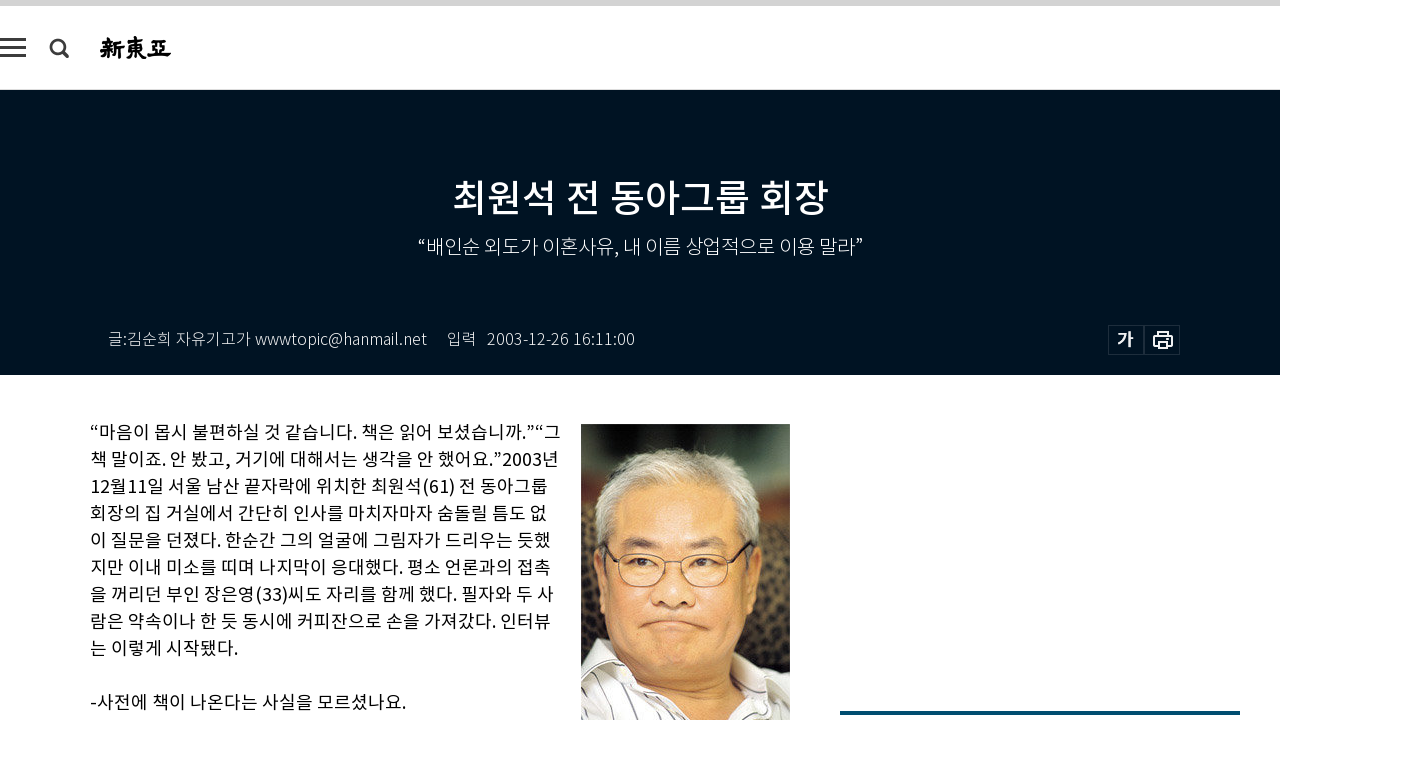

--- FILE ---
content_type: text/html; charset=UTF-8
request_url: https://shindonga.donga.com/people/article/all/13/103057/2
body_size: 35572
content:
<!DOCTYPE html>
<html lang="ko">
<head>
<title>최원석 전 동아그룹 회장 ｜신동아</title>
<meta charset="utf-8" />
<meta http-equiv="X-UA-Compatible" content="IE=edge" />
<meta name='keywords' content='신동아, 동아일보, 동아닷컴, shindonga.donga.com'>
<meta name='description' content="">
<meta name='writer' content='신동아'>
<link rel="image_src" href="" />
<link rel='stylesheet' type='text/css' href='https://image.donga.com/magazine/shin_w/css/style_sub.css?t=20250410' />
<script data-ad-client='ca-pub-3925768217140661' async src='https://pagead2.googlesyndication.com/pagead/js/adsbygoogle.js'></script>
<!-- dable meta tag -->
<!-- 아이템 ID (필수): 아이템을 식별하기 위해 사용하시는 유일한 키를 입력해 주셔야 하며, 문자 혹은 숫자를 입력하실 수
있으며, 동일한 아이템의 경우, PC와 모바일에서 동일한 아이템 ID 값을 가져야 합니다. -->
<meta content="103057" property="dable:item_id">

<!-- 아이템 작성자(기자명) (필수) -->
<meta content=" 글:김순희 자유기고가 wwwtopic@hanmail.net" property="dable:author">

<!-- 아이템 카테고리 -->
<meta content="피플" property="article:section"> <!-- 메인 카테고리 (필수) -->

<!-- 아이템 작성일(ISO 8601) (필수) -->
<meta content="2003-12-26T16:11:00+09:00" property="article:published_time"> <!-- 예(한국시간 오후 1:20) -->
<meta name='robots' content='max-image-preview:none'/>
<meta property="og:title" content="" />

<meta property="og:type" content="article" />
<meta property="og:site_name" content="신동아" />
<meta property="og:description" content="" />
<meta property="og:pubdate" content="" />
<meta property='og:url' content='https://shindonga.donga.com/people/article/all/13/103057/2'><meta name='twitter:url' content='https://shindonga.donga.com/people/article/all/13/103057/2' />
<meta name="twitter:card" content="summary_large_image" />
<meta name="twitter:image:src" content="" />
<meta name="twitter:site" content="@dongamedia" />
<meta name="twitter:description" content="" />
<meta name="twitter:title" content="" />
<meta itemprop="name" content="">
<meta itemprop="description" content="">


<link rel='stylesheet' type='text/css' href='https://image.donga.com/magazine/shindonga_m/css/jquery-ui.css' />
<script type="text/javascript" src="https://image.donga.com/donga/js.v.1.0/jquery-latest.js"></script>
<script type='text/javascript' src='https://image.donga.com/donga/js.v.1.0/jquery-ui.js'></script>
<script type='text/javascript' src='https://image.donga.com/donga/js.v.1.0/jquery-cookie.js'></script>
<script type='text/javascript' src='https://image.donga.com/donga/js.v.1.0/donga.js'></script>
<script type="text/javascript" src="https://image.donga.com/donga/js.v.2.0/slick.js"></script>
<link rel="stylesheet" type="text/css" href="https://image.donga.com/donga/css.v.2.0/slick.css"/>
<script type='text/javascript' src="https://image.donga.com/magazine/shin_w/js/common.js?t=20251110"></script>
<script language="javascript" type="text/javascript">
function openWindow(url, name, width, height)
{
    window.open(url, name, "width="+width+", height="+height+", scrollbars=yes, resizable=yes");
    return false;
}
</script>
<script async src="https://securepubads.g.doubleclick.net/tag/js/gpt.js"></script>
<script>
  window.googletag = window.googletag || {cmd: []};
  googletag.cmd.push(function() {
    googletag.defineSlot('/106061858/donga_magazine/pc_magazine_300250', [300, 250], 'div-gpt-ad-1697095737422-0').addService(googletag.pubads());
    googletag.defineSlot('/106061858/donga_magazine/pc_magazine_120600', [120, 600], 'div-gpt-ad-1697098371287-0').addService(googletag.pubads());
    googletag.defineSlot('/106061858/pc_magazine_970250_1', [970, 250], 'div-gpt-ad-1697096865331-0').addService(googletag.pubads());
    googletag.defineSlot('/106061858/donga_magazine/pc_magazine_970250_2', [970, 250], 'div-gpt-ad-1697099813812-0').addService(googletag.pubads());
    googletag.pubads().enableSingleRequest();
    googletag.pubads().collapseEmptyDivs();
    googletag.enableServices();
  });
</script>

<script type="text/javascript" src="https://image.donga.com/donga/js.v.1.0/GAbuilder.js?t=20240911"></script>
<script type="text/javascript">
gabuilder = new GAbuilder('GTM-NGJQBJ8') ;
let pageviewObj = {
    'up_login_status' : 'N',
        'ep_contentdata_content_id' : '13.103057' ,
        'ep_contentdata_content_title' : '최원석 전 동아그룹 회장 ' ,
        'ep_contentdata_delivered_date' : '2003-12-26 16:11:00' ,
        'ep_contentdata_content_category_1depth' : '피플' ,
        'ep_contentdata_content_category_2depth' : '-' ,
        'ep_contentdata_content_type' : '-' ,
        'ep_contentdata_content_tags' : '-' ,
        'ep_contentdata_author_name' : '-' ,
        'ep_contentdata_content_source' : '' ,
        'ep_contentdata_content_multimedia' : '-' ,
        'ep_contentdata_content_characters' : '0' ,
        'ep_contentdata_content_loginwall' : 'N' ,
        'ep_contentdata_content_series' : '인터뷰' ,
        'ep_contentdata_content_issue' : '-' ,
        'ep_contentdata_author_dept' : '-'
}
gabuilder.GAScreen(pageviewObj);
</script>
</head>
<body>
    
<!-- Google Tag Manager (noscript) -->
<noscript><iframe src='https://www.googletagmanager.com/ns.html?id=GTM-NGJQBJ8' height='0' width='0' style='display:none;visibility:hidden'></iframe></noscript>
<!-- End Google Tag Manager (noscript) -->
        <div id="wrap" class="sub_page">
        <div id="header" class="header view_page">
            <div class="progress_area">
                <div class="progress_bar"></div>
            </div>
            <div class="header_inner">
                <div class="util_box left_box">
                <button class="icon_comm btn_full_menu" type="button"></button>
<button class="icon_comm btn_search" type="button"></button>
<div class="search_box">
    <form action="https://shindonga.donga.com/search" method="get">
        <div class="search_bar">
            <input type="text" name="query" id="query" class="top_search" placeholder="검색어를 입력하세요.">
            <button class="icon_comm btn_search" type="submit"></button>
        </div>
    </form>
    <div id="latest_cont" class="latest_cont">
        <div class="list_cont" id="search_saved">
            <span class="tit">최근검색어</span>
            <p class='no_search'>최근 검색어<br /> 내역이 없습니다.</p>
        </div>
        <div id="fun_cont" class="fun_cont">
            <span class='btn_save'>검색어 저장 <button type='button' class='save' data-save='Y'>끄기</button></span>
            <button type="button" class="btn_close icon_com01 close">닫기</button>
        </div>
    </div>
</div>
            <script>
            $('#fun_cont .save').on('click', function () {
                if ( $(this).data('save') == "N" )
                {
                    $(this).data('save', 'Y') ;
                    $(this).html('끄기');
                    $.cookie('SHINDONGAsearchWordSave', 'Y', { expires: 365, path: '/', domain: 'donga.com' });
                    $("#latest_cont p").remove() ;
                    $("#latest_cont ul").show() ;

                    let eventObj = {};
                    eventObj = {
                        event_name : 'search_event',
                        ep_button_name : '검색어 저장 켜기',
                        ep_button_area : '헤더',
                        ep_button_category : '공통'
                    }
                    gabuilder.GAEventOBJ(eventObj) ;
                }
                else
                {
                    $(this).data('save', 'N') ;
                    $(this).html('켜기');
                    $.cookie('SHINDONGAsearchWordSave', 'N', { expires: 365, path: '/', domain: 'donga.com' });
                    $("#latest_cont ul").hide() ;
                    $("#latest_cont .list_cont .no_search").remove() ;
                    $("#latest_cont .list_cont").append("<p class='no_search'>검색어 저장 기능을<br /> 확인해주세요.</p>") ;

                    let eventObj = {};
                    eventObj = {
                        event_name : 'search_event',
                        ep_button_name : '검색어 저장 끄기',
                        ep_button_area : '헤더',
                        ep_button_category : '공통'
                    }
                    gabuilder.GAEventOBJ(eventObj) ;
                }
                return false;
            });
            $('#latest_cont .btn_del').on('click', function () {
                var word = $(this).data('word') ;
                setCookieSearch(word) ;
                $(this).parent().remove() ;
                return false;
            });
            function setCookieSearch(word)
            {
                $.ajax({
                    type: "GET",
                    url: "https://shindonga.donga.com/search?mode=remove&query=" + word ,
                    dataType: "html",
                    success: function (result) {
                    }
                });
            }
            $('#top_search_form .search_inp #query').on('keyup',function(){
                var query = $(this).val();

                if( query.length >= 1 )
                {
                    if( query.length > 100 )
                    {
                        alert("검색어는 최대 100자까지만 입력가능합니다.");
                        $(this).val(query.substring(0, 100));
                    }
                }
            });

            </script>

                </div>
                <h2 class="top_logo">
<a href="https://shindonga.donga.com">
    <img src="https://image.donga.com/magazine/shin_w/images/common/top_logo.png" alt="신동아">
</a>
</h2>
<div id="gnb" class="gnb ">
    <ul class="gnb_menu">
        <li><a href="https://shindonga.donga.com/politics">정치</a></li>
        <li><a href="https://shindonga.donga.com/economy">경제</a></li>
        <li><a href="https://shindonga.donga.com/society">사회</a></li>
        <li><a href="https://shindonga.donga.com/inter">국제</a></li>
        <li><a href="https://shindonga.donga.com/culture">문화&amp;라이프</a></li>
        <li><a href="https://shindonga.donga.com/science">정보과학</a></li>
        <li><a href="https://shindonga.donga.com/sports">스포츠</a></li>
        <li><a href="https://shindonga.donga.com/people">피플</a></li>
        <li><a href="https://shindonga.donga.com/column">칼럼</a></li>
    </ul>
</div>
                <div class="scroll_title">
                    <h2 class="current_title">최원석 전 동아그룹 회장 </h2>
                    <button class='btn_editnum'>2004년 <span class='month'>1</span>월호</button>
                </div>
                <div class="util_box right_box">
                    <button type="button" class="btn_share"></button>
                    <button type="button" class="btn_reply reply_yes">
                        <span class="replyCnt"></span>
                    </button>
                    <div class='login_wrap '>
    <button class='btn_login'><a href='https://secure.donga.com/membership/login.php?gourl=https%3A%2F%2Fshindonga.donga.com%2Fpeople%2Farticle%2Fall%2F13%2F103057%2F2' data-event_name="click_event" data-ep_button_name="로그인" data-ep_button_area="헤더" data-ep_button_category="공통" class='btn_login_gtm'>로그인</a></button>
    <div class='login_list_wrap'>
        <h2 class='user_name'><a href='https://secure.donga.com/membership/info.php'><span class='name'></span> 님</a></h2>
        <h3 class='menu_title'>내 콘텐츠</h3>
        <ul class='login_list'>
            <li>
                <a href='https://shindonga.donga.com/Reporter?m=my'>내 구독 기자</a>
                <a href='https://shindonga.donga.com/Series?m=my'>내 구독 연재</a>
            </li>
        </ul>
        <a href='https://secure.donga.com/membership/logout.php?gourl=https%3A%2F%2Fshindonga.donga.com%2Fpeople%2Farticle%2Fall%2F13%2F103057%2F2' class='logout'>로그아웃</a>
    </div>
</div>
                </div>
                <div id="shareLayer" class="share_layer">
                    <span class="title">공유하기</span>
                    <ul class="share_list"></ul>
                    <span class="icon_comm btn_close">닫기</span>
                </div>
            </div>
            <div class="full_menu_wrap">
    <div class="inner">
        <script src = 'https://dimg.donga.com/carriage/SHINDONGA/cron/shindonga_poster/shindonga_poster.0.js?t=20251110'></script>
        <div class="menu_box">
            <ul class="menu_list gnb_list">
                <li><a href="https://shindonga.donga.com/politics">정치</a></li>
                <li><a href="https://shindonga.donga.com/economy">경제</a></li>
                <li><a href="https://shindonga.donga.com/society">사회</a></li>
                <li><a href="https://shindonga.donga.com/inter">국제</a></li>
                <li><a href="https://shindonga.donga.com/culture">문화&amp;라이프</a></li>
                <li><a href="https://shindonga.donga.com/science">정보과학</a></li>
                <li><a href="https://shindonga.donga.com/sports">스포츠</a></li>
                <li><a href="https://shindonga.donga.com/people">피플</a></li>
                <li><a href="https://shindonga.donga.com/column">칼럼</a></li>
                <li><a href="https://shindonga.donga.com/List">전체기사</a></li>
            </ul>
            <ul class="menu_list etc_list">
                <li><a href="https://shindonga.donga.com/Series">연재</a></li>
                <li><a href="https://pf.kakao.com/_ExlPxixj" target='_blank'>기사제보</a></li>
                <li><a href="https://shindonga.donga.com/Library?c=new">최신호 목차</a></li>
                <li><a href="https://web.donga.com/order/magazine/subscription.php" target="_blank">구독신청</a></li>
                <li><a href="https://shindonga.donga.com/Library">라이브러리</a></li>
                <li><a href="https://shindonga.donga.com/Docs?m=ad">광고안내</a></li>
                <li><a href="https://shindonga.donga.com/Reporter">기자페이지</a></li>
            </ul>
        </div>
    </div>
</div>
        </div>
    
            <div class="editart_list_wrap">
            <div class="editart_list">
                <div class="title_cont">
                    <h3 class='title'>2004년 <span class='month_num'>1</span>월호</h3>
                    <button class="btn_all"><a href="https://shindonga.donga.com/Library?c=532">전체목차보기</a></button>
                    <button class="btn_close"></button>
                </div>
                <ul class="tab_box">
                    <li>
                        <button class="btn_tab">정치</button>
                    </li>
                    <li>
                        <button class="btn_tab">경제</button>
                    </li>
                    <li>
                        <button class="btn_tab">사회</button>
                    </li>
                    <li>
                        <button class="btn_tab">국제</button>
                    </li>
                    <li>
                        <button class="btn_tab">문화&amp;라이프</button>
                    </li>
                    <li>
                        <button class="btn_tab">정보과학</button>
                    </li>
                    <li>
                        <button class="btn_tab">스포츠</button>
                    </li>
                    <li>
                        <button class="btn_tab on">피플</button>
                    </li>
                    <li>
                        <button class="btn_tab">칼럼</button>
                    </li>
                </ul>
                <ul class="tab_contents">
                    <li class="list_item">
                        <ul class="contents_list">
                        <li><a href='https://shindonga.donga.com/politics/article/01/13/103079/1'>이승만·조봉암 사이에서 양다리 걸친 미국</a></li><li><a href='https://shindonga.donga.com/politics/article/01/13/103056/1'>미 국무부 비밀문서로 밝혀진 7·4남북공동성명 내막</a></li><li><a href='https://shindonga.donga.com/politics/article/01/13/103053/1'>‘동맥경화’ 걸린 北核 대응체계</a></li><li><a href='https://shindonga.donga.com/politics/article/01/13/103052/1'>개성공단 개발로 휴전선 사실상 北上</a></li><li><a href='https://shindonga.donga.com/politics/article/01/13/103050/1'>국군포로 처리 놓고 국방부·외교부 책임 떠넘기기</a></li><li><a href='https://shindonga.donga.com/politics/article/01/13/103047/1'>‘창틀에 낀 남자’ 정대철의 고민</a></li><li><a href='https://shindonga.donga.com/politics/article/01/13/103046/1'>정찬용 대통령인사보좌관 동생의 ‘영업활동’</a></li><li><a href='https://shindonga.donga.com/politics/article/01/13/103045/1'>대선자금 & 측근비리 관련자 구속영장·공소장 전문</a></li><li><a href='https://shindonga.donga.com/politics/article/01/13/103040/1'>강금실 장관 둘러싼 말 말 말</a></li><li><a href='https://shindonga.donga.com/politics/article/01/13/103039/1'>강금실, 왜 인기 있나 </a></li>
                        </ul>
                    </li>
                    <li class="list_item">
                        <ul class="contents_list">
                        <li><a href='https://shindonga.donga.com/economy/article/03/13/103090/1'>2만km마다 점화플러그 바꾸면 엔진 쌩쌩!</a></li><li><a href='https://shindonga.donga.com/economy/article/03/13/103087/1'>매너가 비즈니스 경쟁력</a></li><li><a href='https://shindonga.donga.com/economy/article/03/13/103074/1'>리더십은 부하직원 배려에서 시작한다</a></li><li><a href='https://shindonga.donga.com/economy/article/03/13/103069/1'>“주가지수 1000포인트를 노려라”</a></li>
                        </ul>
                    </li>
                    <li class="list_item">
                        <ul class="contents_list">
                        <li><a href='https://shindonga.donga.com/society/article/02/13/103106/1'>다시 보는 500년 왕조의 위용 경복궁</a></li><li><a href='https://shindonga.donga.com/society/article/02/13/103105/1'>제철 만난 ‘갯벌의 진주’ 굴 </a></li><li><a href='https://shindonga.donga.com/society/article/02/13/103104/1'>철통 경비 對테러 특공대</a></li><li><a href='https://shindonga.donga.com/society/article/02/13/103103/1'>원점으로 돌아간 ‘핵폐기장 전쟁’</a></li><li><a href='https://shindonga.donga.com/society/article/02/13/103093/1'>최우수 특성화 대학 한국항공대학교</a></li><li><a href='https://shindonga.donga.com/society/article/02/13/103081/1'>“동북아시아 호령한 고구려는 중국도 인정한 흉노의 왕”</a></li><li><a href='https://shindonga.donga.com/society/article/02/13/103080/1'>조선의 호걸, 철학자, 정치인 정도전을 다시 본다</a></li><li><a href='https://shindonga.donga.com/society/article/02/13/103073/1'>30대 창업 ABC</a></li><li><a href='https://shindonga.donga.com/society/article/02/13/103072/1'>기업이 원하는 30대 직장인</a></li><li><a href='https://shindonga.donga.com/society/article/02/13/103071/1'>‘인생2막’ 준비하는 30대들</a></li><li><a href='https://shindonga.donga.com/society/article/02/13/103070/1'>40대가 30대에게 주는 충고</a></li><li><a href='https://shindonga.donga.com/society/article/02/13/103068/1'>유명 역학자들이 말하는 2004년 한반도 國運</a></li><li><a href='https://shindonga.donga.com/society/article/02/13/103066/1'>망언과 사죄의 반세기, 민족주의만으론 해결 어려워</a></li><li><a href='https://shindonga.donga.com/society/article/02/13/103062/1'>사교육비 폐해 근절을 위한 제언</a></li><li><a href='https://shindonga.donga.com/society/article/02/13/103061/1'>양수발전소 건설에 백두대간 죽어간다</a></li><li><a href='https://shindonga.donga.com/society/article/02/13/103058/1'>전문의 없는 응급실 의료사고 百態</a></li><li><a href='https://shindonga.donga.com/society/article/02/13/103051/1'>귀환 국군포로 정착지원금 노리는 브로커들</a></li>
                        </ul>
                    </li>
                    <li class="list_item">
                        <ul class="contents_list">
                        <li><a href='https://shindonga.donga.com/inter/article/04/13/103096/1'>‘낭만’을 설계한 지방도시의 새 모델</a></li><li><a href='https://shindonga.donga.com/inter/article/04/13/103067/1'>한국 최고중국통 김준엽과 함께 떠나는 韓中交流史 여행</a></li><li><a href='https://shindonga.donga.com/inter/article/04/13/103065/1'>이라크 저항세력, “후세인 운명과  反美 투쟁은 별개”</a></li><li><a href='https://shindonga.donga.com/inter/article/04/13/103064/1'>불꽃 튀는 美 정계 保革 대결</a></li><li><a href='https://shindonga.donga.com/inter/article/04/13/103055/1'>외화벌이 일꾼 탈북자의 육필수기 (하)</a></li><li><a href='https://shindonga.donga.com/inter/article/04/13/103054/1'>이란 핵 사태로 본 北核 문제의 앞날</a></li>
                        </ul>
                    </li>
                    <li class="list_item">
                        <ul class="contents_list">
                        <li><a href='https://shindonga.donga.com/culture/article/05/13/103118/1'>우리 문인 아호 주변 - 어째서 可山일까 </a></li><li><a href='https://shindonga.donga.com/culture/article/05/13/103117/1'>세월은 물처럼 흐를 테니까</a></li><li><a href='https://shindonga.donga.com/culture/article/05/13/103116/1'>오스트레일리아 태즈메이니아</a></li><li><a href='https://shindonga.donga.com/culture/article/05/13/103115/1'>고결한 벗에게서 배우는 中庸之道｜김종구</a></li><li><a href='https://shindonga.donga.com/culture/article/05/13/103113/1'>강지원 변호사의 탕평채</a></li><li><a href='https://shindonga.donga.com/culture/article/05/13/103108/1'>꼭꼭 숨은 겨울 서정 강원도 태백·정선</a></li><li><a href='https://shindonga.donga.com/culture/article/05/13/103107/1'>전통 궁중음식점으로 거듭난 세종대왕 후손의 명문가</a></li><li><a href='https://shindonga.donga.com/culture/article/05/13/103102/1'>한국의 교양을 읽는다  외</a></li><li><a href='https://shindonga.donga.com/culture/article/05/13/103101/1'>서산에 분 ‘암탉 열풍’</a></li><li><a href='https://shindonga.donga.com/culture/article/05/13/103100/1'>‘현산어보를 찾아서’</a></li><li><a href='https://shindonga.donga.com/culture/article/05/13/103099/1'>환경·생태운동 흠집내기에 나선 또 한 권의 책 ‘에코파시즘’</a></li><li><a href='https://shindonga.donga.com/culture/article/05/13/103097/1'>눈 오는 날엔 김장배추 꺼내고, 눈 녹은 날엔 광대나물 무치고</a></li><li><a href='https://shindonga.donga.com/culture/article/05/13/103095/1'>“이보게!  산 잘 타는 놈은 숲에서 죽고, 헤엄 잘 치는 놈은 물에서 죽는다네”</a></li><li><a href='https://shindonga.donga.com/culture/article/05/13/103091/1'>‘불꽃의 작가’ 서효원</a></li><li><a href='https://shindonga.donga.com/culture/article/05/13/103089/1'>1인 미디어 커뮤니티, 블로그</a></li><li><a href='https://shindonga.donga.com/culture/article/05/13/103088/1'>인종차별 하면 대뇌 능력 저하된다</a></li><li><a href='https://shindonga.donga.com/culture/article/05/13/103086/1'>백혜선 ‘사랑의 꿈’ 외</a></li><li><a href='https://shindonga.donga.com/culture/article/05/13/103085/1'>발기부전과 정치판</a></li><li><a href='https://shindonga.donga.com/culture/article/05/13/103084/1'>겨울철 안면홍조증, 늘어진 혈관 제거하면 OK</a></li><li><a href='https://shindonga.donga.com/culture/article/05/13/103083/1'>면역요법은 암 치료의 희망인가</a></li><li><a href='https://shindonga.donga.com/culture/article/05/13/103077/1'>DVD 시카고 외</a></li><li><a href='https://shindonga.donga.com/culture/article/05/13/103075/1'>뮤지컬 ‘The Full Monty’ 외</a></li>
                        </ul>
                    </li>
                    <li class="list_item">
                        <ul class="contents_list">
                        
                        </ul>
                    </li>
                    <li class="list_item">
                        <ul class="contents_list">
                        <li><a href='https://shindonga.donga.com/sports/article/07/13/103082/1'>300야드 장타처럼 시원한 노래</a></li>
                        </ul>
                    </li>
                    <li class="list_item on">
                        <ul class="contents_list">
                        <li><a href='https://shindonga.donga.com/people/article/06/13/103114/1'>30, 40대 전문가들의 휴먼 네트워크 ‘팍스 코리아나21’</a></li><li><a href='https://shindonga.donga.com/people/article/06/13/103112/1'>‘기적의 도서관’ 설립 주도하는  ‘책읽는 사회’ 상임대표 도정일</a></li><li><a href='https://shindonga.donga.com/people/article/06/13/103111/1'>경실련 신임 사무총장 박병옥</a></li><li><a href='https://shindonga.donga.com/people/article/06/13/103110/1'>최단시간 비행경력 탑건 이형만</a></li><li><a href='https://shindonga.donga.com/people/article/06/13/103109/1'>박한별</a></li><li><a href='https://shindonga.donga.com/people/article/06/13/103098/1'>아버지의 독립운동과 나의 두꺼비 축구단｜이기준</a></li><li><a href='https://shindonga.donga.com/people/article/06/13/103094/1'>토종약재 지킴이 한국생약협회 엄경섭 회장</a></li><li><a href='https://shindonga.donga.com/people/article/06/13/103092/1'>한라산 名人 대각심(大覺心) 스님</a></li><li><a href='https://shindonga.donga.com/people/article/06/13/103078/1'>영화 ‘실미도’로 ‘반지의 제왕 3’와 맞붙는 ‘충무로 군주’ 강우석</a></li><li><a href='https://shindonga.donga.com/people/article/06/13/103076/1'>‘아름다운 악녀’ 최지희</a></li><li><a href='https://shindonga.donga.com/people/article/06/13/103057/1'>최원석 전 동아그룹 회장 </a></li><li><a href='https://shindonga.donga.com/people/article/06/13/103043/1'>열린우리당 김원기 상임공동의장</a></li><li><a href='https://shindonga.donga.com/people/article/06/13/103042/1'>민주당 조순형 대표 </a></li><li><a href='https://shindonga.donga.com/people/article/06/13/103041/1'>한나라당 최병렬 대표</a></li><li><a href='https://shindonga.donga.com/people/article/06/13/103038/1'>강금실 장관이 山中 찻집에서 털어놓은 인간적 고백</a></li>
                        </ul>
                    </li>
                    <li class="list_item">
                        <ul class="contents_list">
                        <li><a href='https://shindonga.donga.com/column/article/11/13/103044/1'>低성장·高갈등, ‘한국병’을 경계한다</a></li>
                        </ul>
                    </li>
                </ul>
            </div>
        </div>        <div id="contents">
            <div class="article_wrap">
                <div class="article_top">
                    <div class="inner">
                        <h3 class="sub_title"></h3>
                        <p class="title_text">최원석 전 동아그룹 회장 </p>
                        <p class="title_sub_text">“배인순 외도가 이혼사유,  내 이름 상업적으로 이용 말라”</p>
                        <div class="top_below_box">
                            <li class='info_write'><h4 class='info_writer'><p class='name'> 글:김순희 자유기고가 wwwtopic@hanmail.net</p></h4><p class='info_time'>입력<span class='time'>2003-12-26 16:11:00</span></p></li>
                            <div class="util_box">
                                <button type="button" class="btn_util btn_font"></button>
                                <button type="button" class="btn_util btn_print"></button>
                                
                            </div>
                            <div id="fontLayer" class="font_layer">
                                <span class="title">글자크기 설정</span>
                                <span class="font_size">
                                    <button type="button" class="btn_font01">가</button>
                                    <button type="button" class="btn_font02">가</button>
                                    <button type="button" class="btn_font03 on">가</button>
                                    <button type="button" class="btn_font04">가</button>
                                </span>
                                <span class="icon_com01 btn_close">닫기</span>
                            </div>
                        </div>
                    </div>
                </div>
                <div class="article_contents">
                    <div class="inner">
                        <div class="content">
                            <div class="article_view">
                            
                            <div class='photo_right'><img src='https://dimg.donga.com/egc/CDB/SHINDONGA/Article/20/03/12/26/200312260500042_1.jpg' alt='최원석 전 동아그룹 회장 '></div> “마음이 몹시 불편하실 것 같습니다. 책은 읽어 보셨습니까.”“그 책 말이죠. 안 봤고, 거기에 대해서는 생각을 안 했어요.”2003년 12월11일 서울 남산 끝자락에 위치한 최원석(61) 전 동아그룹 회장의 집 거실에서 간단히 인사를 마치자마자 숨돌릴 틈도 없이 질문을 던졌다. 한순간 그의 얼굴에 그림자가 드리우는 듯했지만 이내 미소를 띠며 나지막이 응대했다. 평소 언론과의 접촉을 꺼리던 부인 장은영(33)씨도 자리를 함께 했다. 필자와 두 사람은 약속이나 한 듯 동시에 커피잔으로 손을 가져갔다. 인터뷰는 이렇게 시작됐다.<br><br>-사전에 책이 나온다는 사실을 모르셨나요.<br><br>“전혀 몰랐죠.”<br><br>-그렇다면 언론보도를 통해 알게 된 겁니까.<br><br>“아뇨. 책이 나올 무렵 아내와 외국에 머물고 있었어요. 만날 사람도 있고 여행도 다녀올 겸해서. 그런데 하루는 미국에서 공부하고 있는 은혁(26·최원석씨와 배인순씨 사이의 첫째아들)이의 목소리가 듣고 싶어서 전화를 걸었더니 얘가 술에 취해 막 우는 겁니다. ‘무슨 일이 있냐’고 되물어도 좀체 대답을 않더니 ‘새어머니 좀 바꿔주세요’ 합디다. 둘이서 한참동안 얘기를 주고받는데 아들이 누굴 고소하겠다고 했는지 집사람이 그러지 말라고 말리는 것 같더라고요. 전화를 바꿔달래서 은혁이와 통화하는데 ‘아버지 놀라지 마세요’라며 책 얘기를 꺼내더군요.”<br><br><script type='text/javascript' src='https://image.donga.com/dac/MAGAZINE/PC/magazine_common_view_middle_5para_01.js'></script><br><br>그와 이야기를 나눈 지 몇 분 지나지 않았지만 눈앞이 캄캄해졌다. 많은 사람을 만나고 인터뷰를 했지만 이렇게 어눌한 사람은 처음 보았기 때문이다. 말주변이라고는 없었다. 묻고 또 물어도 늘 대답은 한 줄이다. 2~3시간이면 끝날 인터뷰가 장장 7시간이 걸렸다. 마치 실타래 풀리듯 매끄럽게 질문과 답변이 오간 것처럼 보이는 이 인터뷰는 사실 여러 차례 질문하고 답변한 내용을 정리한 것임을 먼저 밝혀둔다.<br><br>장은영씨는 이틀 전, 서울 집으로 전화를 걸었다가 책 출간 사실을 전해들었다. 한국에 돌아가면 어차피 알게 될 일이지만 며칠 만이라도 남편이 마음 편히 여행할 수 있도록 입을 다물었다고 한다.<br><br>30여년 전 ‘커피 한잔’ ‘님아’ 등으로 가요계를 풍미했던 자매 듀엣 ‘펄 시스터즈’의 멤버였던 배인순(55)씨. 5년 전까지만 해도 최 회장의 부인이었던 그가 11월17일 자신의 히트곡 제목을 딴 자전소설 ‘30년 만에 부르는 커피 한잔’(찬섬)을 출간했다. 책은 발간과 동시에 큰 반향을 불러일으켰다. 배씨는 책에서 전 남편인 최 회장(C로 등장)이 여러 명의 연예인(J, L, E, K 등)과 벌인 애정행각을 자세히 묘사했다.<br><br><b>언급할 가치도 없는 책</b><br><br>-책 내용은 들으셨지요.<br><br>“예. 언급할 가치도 없고 언급하고 싶지도 않아요. (배씨와) 사는 동안 그 사람과 그 가족들에게 충분히 시달렸어요. 사실 일찍부터 결혼생활을 후회했어요. 그렇지만 나에게 소중한 아이들을 안겨줬다는 걸로 덮고 살았죠. 그런데 이혼하고 6년이 지난 지금까지 이런다는 게…”<br><br>그는 잠시 말문을 닫았다. ‘커피 한잔’과 나란히 놓인 보리차 잔을 들어 천천히 마시더니 담배에 불을 붙였다. 기억하고 싶지 않은 지난날을 끄집어내기까지 적잖이 고민하는 것 같았다. 조심스럽게 다시 말을 이었다.<br><br>“무슨 악연인가 싶어요. 제가 선택했던 사람이니 누굴 원망하겠어요. 다만 이런 모습을 지켜보는 아이들이 안쓰럽죠. 그리고 저는 지금 이런 일에 신경 쓸 여유가 없어요. 남은 힘을 회사를 살리는 데 쏟고 싶을 뿐입니다. 나 한 사람만 생각한다면 아무 말도 하지 않고, 아무 대응도 하고 싶지 않아요. (배씨가) 여기저기에 인터뷰를 하고, 방송출연을 하고…. 저러다 잠잠해지겠거니 했는데 급기야 영화까지 하겠다는 말을 듣고는 은혁이가 분을 삭이지 못하고 몹시 힘들어합디다. 결혼한 지 얼마 안 됐는데….”<br><br>-지난 12월3일 책에 대한 판매금지 가처분 신청을 법원에 내셨죠?.<br><br>“그것도 그 아이(은혁)의 뜻이었어요. 이 일로 귀국해서 엄마를 수 차례 찾아갔는데 ‘엄마가 없다고 생각해라, 나도 먹고살아야 할 것 아니냐’고 했답니다. 은혁이는 ‘지능이 어린아이 수준인 막내 재혁(23)이를 앞세워 엄마가 인터뷰를 하고 아무것도 모르는 막내를 이용하는 것을 더 이상 두고 볼 수 없다’고 해요. 엄마의 필요에 의해 재혁이를 이용하고 장충동에 보내곤 했으면서 거기(장충동)서 구박받고 살아 불쌍하다는 식으로 이야기하는 것을 보더니 울분을 참지 못하더라고요.<br><br>집사람이나 저나 진흙탕 속에 같이 발을 담그는 것 같아서 처음에는 큰아이를 말렸죠. 사실 판매금지 가처분 신청이 제 이름으로 됐다는 것은 나중에 알았어요. 아들이 자신의 이름으로 (판매금지 가처분 신청을) 하려고 변호사를 찾아갔대요. 책 내용을 검토한 변호사가 ‘제1순위 피해자인 아버지가 생존해 있어서 아들이 신청을 하기에는 이유가 약하다’고 해서 이렇게 된 것이죠. 은혁이가 접수를 하고 와서야 전후 상황을 설명했습니다.”<br><br>-책에는 연예인들과의 애정행각을 소상히 밝혔죠.<br><br>“그런 사람(연예인)들이 어떻게 대낮에 저희 집에 올 수 있답니까. 집에는 일하는 사람도 여럿이고 그 집이 무슨 안가도 아닌데. 그리고 아이들이 자라는 가정집에서 그런 일이 벌어진다는 것은 상식적으로 납득할 수 없는 일 아닙니까. 아니, 남편이 ‘다른 여자가 집에 오기로 했으니 당신은 쇼핑이나 하고 오라’고 하면 순순히 ‘그러마’고 걸어 나갈 아내가 몇이나 있겠어요. 말도 안 되는 소리죠. 누워서 자기 얼굴에 침 뱉는 일이죠. <br><br>세상에 그런 일을 저지른 남편이 있다고 칩시다. 그 일이 실제로 벌어졌다면 ‘아내를 얼마나 무시했으면 집으로 다른 여자를 불러들였을까, 그 여자는 남편에게 어떤 잘못을 저질렀기에 남편이 다른 여자를 집에 들여도 가만히 있었을까’하는 생각이 듭디다. 그거, 여자로서 참을 수 없는 일 아닙니까. 그건요. 재벌 아니라 황제 부인이라도 참을 수 없는 일입니다.”<br><br><b>“상업적으로 나를 이용하고 있다”</b><br><br>-책에서는 너무나 사실적으로 묘사돼 있는데요.<br><br>“소설 속에서나 가능한 일이지. 그거, 제 정신인 사람이 할 수 있는 일입니까. 책에 묘사된 ‘상황설정’ 그 자체가 일반인이 납득할 수 있는 얘기가 아니잖아요. 어느 연예인이 우리집 대문 앞에서 소란을 피웠다고 했다는데, 인적이 드문 시골도 아니고 보는 눈이 한둘이 아닌 도심 한복판에서 그런 일이 벌어졌다면 온 동네가 시끄러웠을 테고, 그러면 순식간에 세상에 다 알려지지 않았겠어요.”<br><br>-사실이 아니라는 건가요?<br><br>“그게(책 내용이) 사실이라면 당시 그 사람이 난리를 치지 않았겠습니까. 간통으로 집어넣을 수 있는 확실한 증거가 그렇게 많은데…. 도대체 무엇 때문에 참고 살았답디까. 그땐 제가 돈이 많았어요. 간통으로 집어넣겠다고 하면 돈을 달라는 대로 줄 수 있었죠. 아이들 생각해서 참고 살았다는데, 아무리 자식 때문이라지만 책 속에 묘사된 일들이 참고 살 수 있는 정도의 일인가요.”<br><br>조용조용 말하던 그의 목소리에 힘이 실렸다. 그리고 잠시 눈을 감았다. 배씨가 책을 낸 의도에 대해서 물어봤다. “상업적으로 나를 이용하기 위해 출간한 게 아닌가 싶어요. 앞으로 방송활동도 해야 하고 지난 여름 문을 열었다는 카페를 선전하기 위해서라도 뭔가가 필요했겠죠”라고 덤덤히 설명했다.<br><br><b>이혼 사유는 아내의 외도</b><br><br>배인순씨는 소설 형식으로 책을 냈지만 내용을 읽어보면 누구나 자서전임을 알 수 있다. 굳이 ‘소설’ 형식을 빌린 이유는 무엇일까. 최 회장측에서 판매금지 가처분 신청을 내자 책을 낸 ‘찬섬’ 출판사의 변론을 맡은 이희영 변호사(좋은합동법률사무소)는 “그 책은 픽션이다. 개인의 사생활을 침해하려는 의도는 없는 만큼 개인의 창작과 표현의 자유를 존중해 줘야 한다”고 주장했다.<br><br>1976년 10월 결혼 당시 숱한 화제를 불러일으켰던 기업인 최원석씨와 가수 배인순씨는 1998년 4월7일 협의이혼했다. 한 해 전 1997년 5월 배인순씨가 기업인 K씨와 함께 승용차를 타고 가다 신호 위반으로 사고를 낸 사실이 세상에 알려진 것을 계기로 두 사람은 이혼 절차에 들어갔다. 당시 두 사람의 이혼 배경을 놓고 온갖 소문이 돌았지만 정작 본인들은 입을 꾹 다물었다.<br><br>-이혼 당시 말들이 많았는데요. 이혼소송을 먼저 제기하게 된 이유는 무엇입니까.<br><br>“아내의 외도 때문이었죠.”<br><br>-아내가 외도를 한다는 사실을 어떻게 아셨어요?<br><br>“직감이라는 게 있잖아요. 부부 사이에 말하지 않아도 알 수 있는 그 무언가가.”<br><br>-그렇다면 아내의 외도를 눈치 챈 것은 언제부턴가요.<br><br>“심증을 굳힌 것은 92년인가, 93년부터였지만 한동안 상대가 누군지 몰랐죠. 교통사고 당시에 K씨가 동승했다는 사실이 밝혀지면서 ‘아, 이 남자구나’ 하고 알게 됐으니까요. 나중에 93년 초부터 교통사고가 나기 직전까지 두 사람의 해외여행 행선지를 살펴보니 입이 딱 벌어집디다. 조종사와 스튜어디스 관계라도 그렇게 같은 비행기를 타기가 쉽지 않았을 겁니다.”<br><br>1992년부터 교통사고 직전인 1997년 초까지 배씨와 K씨의 해외여행 기간과 장소가 중복된 것은 14차례. 이 중 다섯 차례는 출국과 귀국시 같은 비행기에 탑승한 것으로 알려졌다.<br><br>-그때 배씨는 “남편이 이혼을 위해 단순한 동승을 불륜관계로 몰아세운다”고 주장했는데요.<br><br>“어∼휴. 더 말해서 뭐 하겠습니까. 제가 뭐라 하지 않아도 그 사람이 더 잘 알 겁니다.”<br><br>배씨가 교통사고를 낸 그해 10월23일 최 회장은 서울가정법원에 이혼소송을 냈다. 이에 앞서 8월29일 “배씨 명의의 서울 장충동 일대 땅 등 50억원대 부동산을 되돌려달라”며 부동산 소유권이전소송도 냈다. 소송대상 부동산 가격은 공시지가로 9억800만원 정도. 서민들에겐 적지 않은 돈이지만 당시 재계 10위권의 그룹 회장이 이 정도의 재산을 찾기 위해 부부간 불화를 스스로 ‘드러낸’ 것은 세간의 관심을 불러일으켰다.<br><br>-배씨 명의로 된 재산의 소유권이전 소송을 제기한 이유는 무엇입니까.<br><br>“그것은 재산을 되찾기 위한 소송이 아니라 그 사람 명의로 된 장충동 땅(300평)을 K씨 앞으로 넘겨버릴지도 몰라서 마련한 제동장치였죠. 그 땅은 교통사고가 나던 해 6월 제 명의로 이전키로 약속하고 93년 그 사람 명의로 가등기해둔 것이었어요. 그 땅은 20여년 넘게 살아온 장충동 집 바로 옆에 위치해 있어요. 그 사람 명의로 돼 있는 땅과 당시 살고 있던 장충동 집터, 그리고 옆에 있는 땅을 매입한 후 동아건설에서 고급빌라를 지을 계획이었어요. 그 사람도 장충동 땅 구입 목적을 잘 알고 있었죠. 그뿐 아니라 제가 그 땅을 얼마나 소중히 여기는지도 알고 있었어요. K씨에게 넘겨버리면 빌라를 짓기로 한 계획이 수포로 돌아갈 것 같아 그것을 막으려고 소송을 제기했던 겁니다.”<br><br>이에 맞서 배씨는 위자료 30억원과 재산분할 명목으로 320억원을 청구하는 소송을 제기했다. 하지만 이듬해 두 사람은 각종 송사를 모두 취하하기로 합의하고 완전히 남남이 됐다. 당시 합의한 위자료는 50억원으로 알려졌다. 배씨는 최근 여러 언론과의 인터뷰에서 “전 남편이 지급하기로 한 위자료 50억원 중 25억원은 현금으로 받았지만 나머지 25억원은 아직까지 받지 못했다”고 주장했다. 책에도 그렇게 썼다.<br><br>-배씨는 위자료 25억원을 아직도 못 받았다고 했는데요.<br><br>“위자료라뇨? 아닙니다. 이혼에 이르는 직접적인 계기가 오랫동안 이어진 그 사람의 부적절한 행실 때문이었는데. 당시 제가 가지고 있던 증거와 자료들을 살펴본 사람들은 오히려 저더러 ‘위자료를 받아내고 싶은 심정이었겠구나’ 할 겁니다.”<br><br>-위자료 50억원에 이혼합의가 이뤄진 것 아닌가요?<br><br>“이혼하면서 그 사람 명의로 된 부동산과 재산을 그대로 넘겨줬어요. 그게 한 50억은 됩니다. 그 동안 살아온 정과 아이들 엄마라는 점을 배려해서 준 것이지 이혼에 대한 위자료는 결코 아니었어요.”<br><br>-배씨는 25억원을 현금으로 받고 나머지는 못 받았다는 것인데….<br><br>“현금으로 건넸다는 그 25억원이라는 게 말입니다. 좀 전에 말씀드린 그 사람 명의로 된 장충동 땅에 동아건설이 빌라를 짓기 위해 시세대로 사면서 지급한 대금입니다.”<br><br>-배씨가 받지 못했다고 주장하는 위자료 25억원은 근거 없는 얘기라는 겁니까.<br><br>“구두로 위자료 지급을 약속했다는 건데, 이혼소송이 몇 달 동안 진행됐고, 이번 책도 15년 동안 쓴 일기를 바탕으로 썼다는 사람이 그렇게 중요한 일에 대해 ‘구두’로 약속하고 이혼서류에 도장을 찍겠습니까. 공증을 하든 각서를 받든 했겠지요. 사실 이혼에서 가장 중요한 게 돈(위자료)인데 내 말만 믿고 도장 찍을 사안이 아니지요. 마땅히 받아야 할 돈(위자료)을 못 받은 게 사실이라면 이혼 이후에라도 그 돈을 찾기 위해 고소를 하든지 법에 호소를 하든지 어떻게든 그 돈을 찾으려고 온갖 노력을 했겠죠.”<br><br><b>“제가 그렇게 못된 인간인가요?”</b><br><br>-이혼 소송을 제기하자 배씨는 어떤 입장을 취했습니까.<br><br>“변호사에게 그 사람의 부정과 관련된 자료를 넘겨주고 소송을 일임했는데 그 사람은 자신이 저지른 행동 때문에 이혼에 동의할 수밖에 없는 처지였어요. 가타부타할 입장이 아니었죠. K씨와의 관계가 적나라하게 드러났는데…. 책에서도 이혼하기 직전인지 직후인지는 분명하지 않지만 그 사람이 K씨와 부적절한 관계를 맺었다고 시인했다면서요.”<br><br>-배씨는 오히려 남편의 외도 때문에 마음 고생이 심했다고 털어놓았는데요.<br><br>“살면서 외도를 한 적도 있긴 있었죠.”<br><br>-유난히 연예인과 친한 ‘재벌’로 세인의 입에 오르내렸습니다. 그 이유가 뭐라고 생각하십니까.<br><br>“업무상 한국을 방문하는 중동 손님이 많았어요. 회사 소유의 공관이 따로 없어서 장충동 집에서 주로 파티를 열었는데 그 파티에 연예인을 초청했습니다. 연예인들이 Y담을 곧잘 해서 저와 허물없이 대화를 주고받는 모습을 본 사람들이 그렇게들 과장되게 받아들이고…. 그래서 뒷말이 무성해진 게 아닌가 싶습니다. 연예인과 친하다고 해서, 업무상 파티에 초대한 연예인과 무슨 특별한 관계인 양 알려진 게 억울합니다. 그나저나 제가 그렇게 못된 사람으로 알려져 있습니까. 그런 줄 몰랐어요. 저, 정말 그런 사람이 아닙니다. 허허. 이런 얘기 처음 해봅니다.”<br><br>그는 “그 사람이 이런 식으로까지 저를 팔고 언론에 얼굴을 내비치면서 재기를 하려는 것이 딱할 뿐”이라면서 “더 이상 그 일에 신경을 쓸 겨를이 없다”고 했다. 선대가 물려준 ‘동아’의 회생을 위해 힘을 쏟아 붓기에도 부족하기 때문이다. <br><br>당시 재계 서열 10위의 동아그룹 총수였던 그는 1998년 5월15일 동아건설과 대한통운의 대표이사 회장직에서 물러났다. IMF금융위기에 따른 국제신인도 하락으로 해외공사 수주난과 아파트 분양 중도금 입금실적 부진 등이 겹쳐 동아그룹의 자금사정이 급격히 악화됐다. 금융권의 협조융자로 버텨오다 사정이 나아지지 않자 채권은행들이 추가 협조융자를 조건으로 최 회장의 경영권 포기를 요구했던 것이다. “퇴임 당시 상황을 설명해달라”고 하자 그는 잠시 허공을 응시했다.<br><br>“원래 패자는 말이 없어야 하는 건데…. 동아가 그렇게 된 것은 우선 제가 부족했기 때문입니다. 제가 사람을 너무 믿었고…. 그리고 겁이 많았습니다.”<br><br>-누굴 믿었다는 겁니까.<br><br>“은행을 믿었던 거죠. 당시 채권은행단 대표인 서울은행(지금은 하나은행과 합병) 신복영 행장의 말을 너무 믿었어요. (물러나면) 제가 맡을 때보다 동아가 10배는 더 잘될 줄 알았어요. 지금처럼 망가지리라고는 예상치 못했죠. 은행에서 지원해주기로 했는데 안 될 게 뭐가 있겠어요. <br><br>1997년 말 IMF사태 때 기업에 여유자금을 만들어놓지 않고 전문경영인에게 회사를 맡긴 채 무리한 투자를 하고 땅을 사고. 유동성 자금 위기를 가져온 책임은 분명히 저에게 있다는 것은 인정해요. 그런데 당시 동아는 부채보다 자산이 훨씬 많은 회사였어요. 유동성 위기를 타개하기 위해 은행에서 융자를 받는 과정에서 ‘은행권의 요구대로’ 제 개인 재산과 보유하고 있던 전 계열사 주식까지 모두 담보로 제공했습니다.<br><br>그런데 협조융자라는 게 근본적인 해결책은 될 수 없었기에 동아의 숙원사업이었던 김포매립지 개발 프로젝트에 전력을 다했습니다. 김포매립지는 원래 농업용지로 개발됐지만 자꾸 땅에서 염분이 올라오고 주변이 모두 개발되면서 농수공급이 불가능해져 용도전환이 꾸준히 논의되는 중이었어요. 97년 대통령선거에서 민주당이 선거공약으로 이 땅을 상업용도로 변경하겠다고 했던 터라 저는 이 사업을 더욱 밀어붙였고 마침내 ‘Price Water House’와 40억달러 개발 계약까지 맺었거든요. 그런데 분위기가 영 심상찮게 돌아가는가 싶더니 하루는 신복영 행장이 저를 불러서 ‘최 회장이 있으면 더 지원해줄 수도 없고 매립지건(件)도 특혜 시비가 붙는다. 우리가 맡아서 잘할 테니 최 회장은 전면에서 물러나라’고 하더군요. 그러면서 ‘재산과 주식까지 다 내놨는데 먹고 살아야 하니 계열사 중에서 상장이 안된 국제운송과 협진 2개는 주겠다. 그러니 조용히 물러나라’고 해서 그 말만 믿고 물러난 겁니다. 그런데 약속을 지키지 않았어요. 2개 회사를 주기로 한 것에 대해 동석했던 증인들도 있는데 말입니다. 그 사안은 원점에서 다시 생각해 봐야 할 것 같습니다.”<br><br>그는 긴 한숨을 내쉬더니 “퇴임 당시 얘기가 나오니까 흥분이 돼서 담배를 좀 피워야겠다”며 불을 붙였다. 쉽게 그만두고 나온 것에 대한 회한이 밀려오는 듯했다.<br><br><b>고위층에 밉보인 게 잘못</b><br><br>-퇴임 당시 회사 상황을 설명해 주시죠.<br><br>“제가 물러날 때 빚이 4조원, 자산이 4조5000억원 정도로 자산이 훨씬 많은 상태였습니다. 그런데 워크아웃 결과 오늘날 동아건설은 자산이 거의 없고 빚만 4조 남았어요. 2001년 아시아 개발은행(ADB)이 ‘아시아 기업 구조조정’에 대한 보고서를 내면서 한국의 워크아웃은 명백한 실패작이라 평하고 대표적인 사례로 ‘동아’를 꼽았어요. 저 하나 때문에 회사가 날아갈까봐 그것만은 막아야 된다고 생각했는데, 너무 간단히 포기한 것 같습니다.”<br><br>-회사를 위해 물러났다는 얘기입니까.<br><br>“예. 회사를 어떻게든 살리기 위해서 물러났는데 결국 지금은 제가 속은 기분입니다.”<br><br>-속았다고요?<br><br>“그래요. 사기당한 기분입니다. 저는 자본 잠식 상태의 회사를 나 몰라라 하고 나온 것도 아닙니다. 실적이 우량한 계열사가 여럿 있었어요. 정확히 말하자면 단지 그날 당장 돌아갈 돈이 없어서 놓고 나온 거예요. 언론은 공적자금을 쓴 옛 사주들이 여전히 잘살고 있다면서 저도 그 부류에 포함시키는데, 제가 경영할 때 공적자금을 지원받은 적도 없고 쓴 적도 없어요. 남들처럼 공적자금 지원도 받아보고 구조조정을 하면서 회사를 정상화시킬 수 있는 시간을 주고 나가라고 했다면 이렇게 아쉽지는 않았을 겁니다. 그런 오해를 받을 때면 정말 가슴이 찢어집니다. <br><br>시키는 대로 다 포기하고 나왔는데 사람들은 그후에 벌어진 동아의 문제까지도 제게 책임을 지웁디다. 1998년 워크아웃 기업으로 지정된 이후 채권단이 신규지원을 거부해 동아건설은 2000년에 부도가 발생했고, 같은해 11월4일 법정관리가 신청됐잖아요. 그런데 워크아웃 기간동안 전문경영인에 의해서 저질러진 잘못까지도 모두 제게 화살이 날아와요. 두 번 죽는 것 같아 참 속상하죠. 아버지가 세운 회사를 사막의 모래바람 맞아가며 반평생 동안 일궜는데 하루하루 무너져 가는 모습을 무기력하게 지켜보고만 있는 심정을 한번 생각해 보세요.”<br><br>-물러날 때 일부에서 외압설이 제기됐지요.<br><br>“말하기 조심스럽지만 1998년 김대중 정부가 들어서면서 ‘재벌 길들이기’라는 무시무시한 말이 나오기 시작했고 그 본보기로 제가 걸렸다는 말이 공공연히 떠돌아 다녔잖습니까. 한번은 제 누이에게 ‘최고위층에서 (최 회장을) 안 좋게 보고 있으니 처신을 잘하라’는 말을 해준 사람도 있었습니다.”<br><br>-그때가 언제입니까.<br><br>“DJ 정부가 들어서자마자였어요.”<br><br>-최고위층에게 밉보인 게 있습니까.<br><br>“글쎄요. 여러 가지 원인이 있었겠지만 그 무렵 가정문제로 시끄러웠죠. 그때문인지 집권당인 민주당이 대선 공약으로 약속한 김포매립지 개발 건도 정부측과 참 많이 부딪쳤습니다. 당시 DJ는 ‘달러를 벌어오는 사람이 애국자’라고 했어요. 그때 외국회사와 40억달러라는 거액의 개발 계약을 맺어 훈장이라도 받는 줄 알았어요. 그런데 농림부장관이 노발대발하며 ‘국기 문란’이라고 비난을 하고, 언론도 비우호적이고, 최고위층에선 밉게 보고 있다는 얘기까지 들려오고, 그러다 얼마 후 주거래 은행장이 사퇴를 종용했습니다. 그때까지 우리나라 기업사에 그런 일이 없었어요. 단순히 은행장 혼자의 생각으로 그룹 전체를 내놓고 나가란 소리는 못합니다. 아니, 할 수가 없는 일 아닙니까. 윗선에서 뭔가 결정하지 않았겠습니까.”<br><br>-워크아웃이 실패로 끝난 이유는 무엇이라고 생각합니까.<br><br>“전문경영인 고병우씨를 잘못 쓴 것 같아요. 2년여 동안에 회사가 거덜났습니다. 김포매립지 개발은 추진도 안하고 시가도 아닌 공시지가의 60% 가격에 정부에 팔아버렸어요. 뒤에 현대의 서산간척지는 공시지가가 아닌 시가로, 그것도 ‘선 매입, 후 분할판매’로 정부가 사 준 것과는 참 대조적입니다. 김포매립지는 정부가 사들인 지 1년도 안 돼서 98년에 동아가 제안했던 방식 그대로 개발계획이 발표되더라고요. 고씨는 공사 수주는 단 한 건도 못하고 자산 매각만으로 구조조정을 했는데 김포매립지뿐 아니라 다른 자산을 처분하는 과정에서 상식 이하의 일들이 벌어졌어요.”<br><br><b>“2년 만에 회사 거덜났다”</b><br><br>-자산매각과정에 문제가 있었다는 건가요.<br><br>“많은 자산이 어떤 경로를 통해 어디로 얼마에 흡수·매각됐는지 불투명해요. 경기도 파주에 있는 골프장 ‘서원밸리’는 제가 1000억원을 들여서 만든 겁니다. 그런데 180억엔가 팔았다고 합디다. 호주 골드코스트에 그렉 노먼이 설계한 ‘글레이즈’라는 골프리조트가 있어요. 그 옆에 주택지까지 붙어 있어 1000억원은 거뜬히 나갑니다. 요즘 골프잡지나 여행잡지에 호주 최고의 리조트라고 극찬을 받는 곳인데 190억원 받았답니다. 누가 어떤 과정으로 사갔는지도 알 수 없어요. 지금은 세종증권으로 이름이 바뀐 동아증권은 21억원에, 인천 부평의 시티백화점은 반값도 안되는 400억원 정도 받았다고 알려졌어요. 무슨 영문인지 몰라도 이렇게 팔아넘길 수는 없는 일입니다, 정말. 채권단은 워크아웃을 시작할 때 830억원 출자전환과 1400억원 추가융자를 해 주고는 무려 1조4000억원을 회수해 갔다고 해요. 그러고는 어느 날 갑자기 문 열고 장사하는 것보다 문 닫는 게 더 이익이라면서 파산선고가 내려졌고요. 헐값에 자산을 팔고 은행이 제대로 지원도 안 해주면서 이자와 원금을 무섭게 회수하면 대한민국 1,2위 기업이라도 무너지고 맙니다.”<br><br><b>동아 살려낼 복안 있다</b><br><br>2000년 여름 고병우씨가 회장에서 물러난 후 채권단이 동아건설을 이끌어갈 전문 CEO를 공개 모집하자 그는 지원서를 제출했다. “어떻게든 회사를 살리기 위한 몸부림이었다”고 한다.<br><br>“제가 오죽하면 원서를 냈겠습니까. 그때 회사를 살렸어도 파산까지는 안 갑니다. 무슨 이유인지 모르지만 채권단이 ‘최원석은 절대 안 된다’면서 언론과 인터뷰까지 합디다. 저, 월급 같은 거 안 받아도 좋으니 리비아만 가게 해 달라고 했습니다. 평생 공들인 일을 명예롭게 마무리할 기회를 달라고 했는데도 안 된다고 하더니, 또 한 명의 전직 장관을 회장 자리에 앉히고는 불과 3개월 후에 워크아웃 지원 중단을 발표했어요. 극단적으로 말해서 고병우씨가 있는 동안 대충 기업 분해작업을 끝냈고 더 이상 살려둘 가치가 없다고 결론을 내린 거죠.”<br><br>2002년 4월 그는 소액주주의 추대로 동아건설의 대표이사 회장에 복귀해 세간의 이목을 집중시켰다. 그러나 회사는 이미 파산절차를 밟고 있었고 파산 관재인에게 모든 권한이 주어진 상황이라 그는 동아건설의 회생을 바라는 주주들을 대표하는 ‘상징적인 존재’일 뿐 경영권은 주어지지 않았다. 9월26일 최 회장을 비롯한 2명의 이사와 주주가 “동아의 파산절차를 중지하고 강제화의(파산절차가 진행중인 회사를 채권단 등이 화의를 통해 다시 살리는 것)를 인가해달라”는 신청을 법원에 냈다.<br><br>-강제화의 신청이 받아들여진다면 어떻게 하시겠습니까.<br><br>“남은 생을 다 바쳐서 회사를 살릴 겁니다. 회사 실적이 좋던 당시에는 좀 오만했던 것 같아요. 하느님께 기도하면서 겸손하게 일하면 두 번 다시 실패하지 않을 겁니다. 동아를 다시 한번 살려보고 싶어요. 정말, 이렇게 무너지고 만다는 건 영화 속에서나 있을 수 있는 일인데….”<br><br>-회사를 정상화시킬 복안이 있습니까.<br><br>“먼저 리비아, 지금 가장 시급한 게 리비아 문제인데 이런 상태에서는 발주처와 협상이 불가능하거든요. 우선 대등한 위치를 회복해야 협상테이블에 앉을 수 있습니다. 회사의 파산절차가 중지되고 저에게 어떤 권한이 주어진다면 해결책을 모색해 볼 수 있는 여지는 크다고 봅니다. 현재로서는 리비아와의 채널 복원이 가장 큰 문제예요. 이를 위해서라도 동아건설이 정상화돼야 합니다. 총 5차까지 진행되는 리비아 대수로 공사는 세계적으로 처음 시도되는 것이다 보니 경험도 없었고 1, 2차 공사 때 시행착오도 많았지만 3차부터는 그 동안 축적된 경험으로 보다 높은 수익률을 기대할 수 있다고 자신합니다.”<br><br>국회에서 울 뻔 했다<br><br>-또 다른 방안도 있습니까.<br><br>“중국 남수북조 공사를 통해 정상화를 앞당길 수 있어요. 아시다시피 중국북부 지역은 만성 가뭄에 시달리고, 양쯔강 지역은 매년 범람을 겪고 있잖아요. 중국은 이 두 가지 문제를 동시에 해결하기 위해 양쯔강 물줄기를 인공수로를 통해 북쪽으로 돌리는 일명 ‘남수북조’라는 공사를 진행하고 있습니다. 리비아 대수로와 거의 비슷한 공사인데 다만 사하라가 아니라 중국이라는 점이 다를 뿐입니다. 중국 수리부에서 수 차례 서울 본사(동아건설)와 리비아 현장을 방문했고, 제가 퇴임한 후에도 저를 중국으로 초청해 사업 전반에 관한 많은 얘기를 나눴습니다. 내년 초 입찰이 있을 예정인데 동아건설이 정상화되어야만 입찰에 참여할 자격이 주어집니다. 약 160억달러 규모인 이 입찰에 참여만 한다면 세계 어느 기업보다도 우선 순위를 선점할 수 있다고 자신합니다.<br><br>그리고 지난 6월에는 수단 정부의 초청으로 현지를 방문해 관개수리부, 전력자원부, 산업부 장관들을 만났어요. 수단은 1990년대 중반부터 석유 수출을 본격화하면서 경제 발전에 박차를 가하고 있습니다. 마치 70년대의 중동 같아요. 사회간접자본 시설이 모든 면에서 낙후되어 있는데 그 중에서도 전력과 물 공급 상황이 굉장히 안 좋더라고요. 수단은 리비아와 국경을 접하고 있어서 정·재계 인사들은 리비아에서의 동아건설의 활약상을 잘 알고 있었어요. 정부관료와 기술고문들 중에는 과거 사우디아라비아나 아랍에미리트에서 동아의 현지 소장으로 일한 분들도 많이 있습디다. 아주 반갑게 맞아주었고 화기애애한 분위기에서 ‘양해각서’를 체결했거든요.”<br><br>-공사 규모는 어느 정도나 됩니까.<br><br>“수력발전과 관개수리용 댐을 3곳에 건설하는 것인데 총 공사 규모가 22억5000만달러에 달합니다. 회사가 조속히 정상화된다는 조건하에 6개월 이내에 정식 계약을 맺기로 관계부처 장관들과 양해각서를 체결한 겁니다.”<br><br>회사의 회생방안을 하나하나 설명하면서 한층 표정이 밝아진 그의 얼굴에서 그 동안 묻어두었던 기업가 기질이 발동하는 것 같았다. “이 모든 공사에서 절반의 가능성만 있다고 해도 파산을 진행시키는 것보다 국가경제에 큰 부담을 덜고 경제발전에 일익을 담당할 수 있다고 믿는다”는 그의 말에서 어떤 신념이 느껴졌다.<br><br>10월1일 열린 국회 정무위원회의 국정감사에서는 최 회장을 증인으로 출석시켜 동아건설의 공적자금 유입 여부와 퇴임을 둘러싼 외압설 및 파산선고에 이르게 된 책임 소재, 향후 동아건설의 진로 등에 대한 질의와 답변이 이루어졌다. 그리고 10일 건설교통위원회 국정감사에서 한나라당 김광원 의원이 동아건설의 강제화의 신청과 관련해 최종찬 건설교통부 장관에게 “국가가 (동아건설을) 파산시켜서 덕볼 게 아무것도 없다. 건교부 장관이 강제화의 신청을 받아들여서 동아가 다시 대한민국 건설업계에서(일할 수 있도록) 길을 열어 주기를 당부한다”면서 정부차원에서 하루 빨리 해결하도록 촉구하기도 했다. 2년여 동안의 워크아웃 끝에 2000년 11월 최종부도처리돼 법정관리에 들어갔다 이듬해 5월 법원의 파산선고가 내려진 동아건설을 되살리기 위한 국회 차원의 논의가 시작됐다.<br><br>-국회에 증인으로 참석하고 난 심정은.<br><br>“눈물이 날 뻔했어요. 나와는 안면도 없는 의원들이 국가경제의 앞날을 걱정하며, 그리고 쓰러져가는 동아를 안타깝게 생각하면서 동아건설 회생의 필요성을 주장하는 모습을 보고 감명을 받았어요.”<br><br><b>아내는 생명의 은인</b><br><br>마주앉은 지 벌써 5시간이 지나고 있었다. 오후 햇살이 거실에 드리우자 그는 문득 “다방커피, 어때요? 마시지 않을래요” 했다. 그는 “이른 아침에 마시는 원두커피도 좋지만 가끔은 다방커피를 마시고 싶을 때가 있다”며 화제를 돌렸다. 60세의 최원석, 33세의 장은영 부부. 두 사람은 27년이라는 물리적 세월을 뛰어넘어 1999년 7월31일 조용히 ‘혼인신고’만으로 부부의 연을 맺었다. 그후 두 사람의 결혼생활은 베일에 싸여 있었다. 갖은 억측과 구구한 소문이 꼬리를 물고 이어졌다. 결혼 이후 최씨 부부가 언론에 모습을 드러내기는 처음이다.<br><br>-책이 출간된 후 부인의 마음 고생도 심했을 것 같은데요.<br><br>“제가 죄인이죠. 살면서 누구에게도 못할 짓 한 게 없는데 죄를 지었다면 아내한테 가장 큰 죄를 진 겁니다. 잡지 말았어야 했는데….”<br><br>옆에 있던 장은영씨가 “여보” 하고 조용히 부르며 최씨의 손을 꼭 잡았다. 그런 말은 꺼내지도 말라는 듯. 장씨는 “다시 그때로 돌아간다 해도 지금의 남편을 선택할 것”이라며 “이 남자가 아닌 다른 남자와 결혼을 한다? 그것은 ‘감’도 잡히지 않는 일”이라고 수줍게 고백한다.<br><br>“저라고 죽고 싶을 때가 왜 없었겠어요. 하지만 이 여자에게 미안한 걸 다 갚기 전에는 죽을 수 없다고 생각했어요. 아내이기 이전에 생명의 은인이에요. 아마 내가 지금까지 살고 있는 가장 큰 이유일 겁니다. 쑥스럽지만 ‘아내’라는 존재가 어떤 것인지, 얼마나 편안하고 포근한 것인지 평생 처음 느끼면서 살고 있어요. 아버지께서 생전에 ‘여자가 똑똑하면 남자를 살린다’고 말씀하셨는데. 나이도 어린데 참 의젓한 사람입니다.”<br><br>-참 결혼식은 올렸습니까.<br><br>“허허. (혼인)신고만 했어요. 앞으로 해야겠죠. 결혼식을 하잔 말은 몇 번 건넸지만 제 처지가 이래서…. 아내는 하고도 싶겠죠. 지난 6월 은혁이 결혼준비를 할 때는 많이 미안했어요.”<br><br>-함께 살면서 종종 싸우기도 하는지요.<br><br>“왜 없어요. 있지. 아무리 서로 좋아서 죽고 못사는 부부라도 살다보면 ‘이 사람과 결혼을 안 했다면’ 하고 후회할 때가 있죠. 우리도 보통 부부처럼 싸우고 살아요. 싸우고 나면 저는 그냥 자요. 제가 잠든 모습을 보면 아내의 마음이 약해진다고 합디다. 자고 있는 제 모습을 보면 아무 일 없었다는 듯 금방 풀어진다고 해요.”<br><br>-전략적으로 잠을 청하는 거네요.<br><br>“하하. 그건 아닙니다.”<br><br>-아내가 살림은 잘하나요.<br><br>그가 “잘해요”라고 대답하자 옆에 있던 장씨가 “잘하긴요. 반찬도 제대로 못하는데”라며 웃음을 터뜨렸다. 그러자 그가 “살림을 잘한다는 게 김치를 잘 담그고 청소를 잘하고 그런 게 아니라 남편을 사랑하고 편안하게 ‘요리’ 잘하는 여자가 진짜 살림을 잘하는 여자”라며 “아내는 내 마음을 잘 요리한다”고 했다.<br><br>-남편의 어떤 점이 그렇게 좋아요.<br><br>“그냥 남자로 좋아요. 남자로서뿐만 아니라 사람 그 자체가 좋아요. 남편은, 제가 아는 사람 중에서 우리 어머니를 빼고 남녀노소를 불문하고 가장 마음밭이 예쁜 사람이에요. 남편은 저한테 미안하다고 그러는데, 한 해 한 해 나이를 먹을수록 더 고맙게 느껴져요. 착한 남자랑 사는 것이 얼마나 행복한지…. 가끔 연인이나 부부 사이의 사랑이 아니라 엄마가 아들한테 느껴야 될 것 같은 그런 기분이 들 때가 있어요. 뭐라고 표현해야 하나. 참 애틋하다고 할까요.”<br><br><div class='photo_right'><img src='https://dimg.donga.com/egc/CDB/SHINDONGA/Article/20/03/12/26/200312260500042_2.jpg' alt='최원석 전 동아그룹 회장 '><p class='desc' style='width:200px;'>최 전 회장은 아내 장은영씨에 대해 “나이도 어린데 참 의젓한 사람”이라며 진한 애정을 드러냈다.
</p></div>-결혼 당시 온갖 소문이 난무했죠. 가장 대표적인 게 처가에 캐나다 골프장을 건네줬다는 건데요.<br><br>“그거 누가 찾아서 가져갔으면 좋겠어요.”<br><br>-(최 회장이) 캐나다에 골프장을 갖고 있었나요.<br><br>“없어요. 찾는 사람이 가져가도 좋다니까요. 골프장을 찾아서 나와 관련이 있다면 지금은 돈이 없으니까 내 목을 내놓을 게요.”<br><br>-현금 100억원을 내놓았다는 소문도 떠돌았는데요.<br><br>“골프장 얘긴 들어봤어도 100억원은 처음 들어보네요. 그 돈도 누가 찾아서 가져갔으면 좋겠어요. 장인, 장모는 훌륭한 분들인데 그런 소문에 시달리게 한 게 미안할 따름이죠.”<br><br>5년여의 결혼생활 동안 장은영씨의 마음을 짓누르는 아픔은 정상적인 가정에 자신이 ‘끼어 들어’ 가정파탄을 낸 것으로 세인에게 비쳐진다는 점이다. “아내에겐 온통 미안한 일들뿐이죠. 아내나 저나 양심에 손을 얹고 고백하건대 제가 단란한 가정을 꾸리고 있었다면 우리 둘 사이에 연애감정이 생기지도 않았고 연인으로 발전할 수도 없었을 겁니다.”<br><br>-배경과 조건을 보고 선택한 사랑이라는 소문도 무성하잖아요.<br><br>“저희 어머니께서 며느리보고 ‘다 먹은 김칫독에 들어와 사서 고생한다’며 늘 불쌍하게 생각하세요. 이 사람은 제가 승승장구할 때 무임승차한 게 아닌데(…). 언젠가 아내가 ‘여자가 결혼할 때 남자가 능력이 있고 배경 좋은 것을 고려한다고 해서 나쁜 여자라고는 볼 수 없다’면서 ‘그러나 결혼을 위해 순위를 매긴다면 그런 조건들은 가장 하위에 속할 것’이라 얘기 합디다. 동아에서 나온 후 비서 한 명을 데리고 미국에 암치료 받으러 갔을 때 집사람이 병원 수속을 도와주면서 굉장히 불쌍하다는 생각이 들었다고 해요. 건강도 안 좋지, 회사도 그렇게 됐지…. 뭐 하나 내세울 게 없을 때 아닙니까. 그런 저를 사랑해서 선택한 겁니다. 이 사람에게는 늘 고맙고 미안하고 그러죠. 당시 저는 회사를 살리겠다고 모든 것을 내놓고 나왔는데 사람들은 마치 젊은 여자한테 재산 다 빼돌려놓고 오아시스로 떠나려는 것 아니냐는 시선으로 바라보니 아내나 저나 참기 어려울 만큼 많이 괴로웠죠.”<br><br>-소문들이 사실이 아니라는 거네요.<br><br>“아내가 그래요. ‘그런 소문들이 사실이라면 지옥에 가도 좋다’고요. 그러면서 ‘더 이상은 표현을 못하겠다’고 하더라고요. 아니 그렇게까지 자신의 인생을 (돈에) 파는 여자가 있을까요. 그건 아니죠. 돈으로 사람의 마음을 살 수 있는 것도 아니고요. 이번 일에도 아내가 큰 힘이 됐어요. 저를 매장시키자고 작정하고 쓴 책인데 아내가 절 위로하면서 ‘악의에 찬 그 책 때문에 흔들리는 사랑은 결코 아니다’고 해요. 그 책 내용대로라면 제가 엄청난 패륜아라는 얘긴데, 만약 그런 기미가 보였다면 어떻게 저와 살겠어요. 아내는 ‘남들이 말하는 남편이 아니라 내가 알고 있는 남편이 가장 중요하다’고 얘기하곤 해요.”<br><br>- (장은영씨가) 다시 방송을 하고 싶어하진 않나요.<br><br>“방송은 아내가 유일하게 잘할 수 있다고 생각하는 분야예요. 오래동안 하고 싶어했죠. 나이가 들어서도. 과거의 인기나 그런 게 그리워서가 아니라 아내는 자신이 잘할 수 있는 것을 하면서 느꼈던 성취감을 그리워하는 것 같아요. ‘열린 음악회에 많을 때는 수만 명씩 모여드는데 그 사람들이 돌아간 텅 빈 객석에 악보가 휘날리는 것을 바라볼 때의 그 느낌, 그런 느낌이 그립다’는 말을 하더군요.”<br><br>-아내가 방송에 복귀를 한다면 어떻게 하시겠습니까.<br><br>“저는 적극 후원을 해야죠.”<br><br>-(장은영씨가) 방송 복귀계획을 갖고 있는지요.<br><br>“지금은 생각이 없다고 해요. 얼마 전부터 아내가 학교 일(동아방송대학 재단이사)을 보고 있거든요. 새로 시작한 일이고 방송과 무관한 분야가 아니니까 그쪽에서 성취감을 찾으려고 열심히 노력하고 있는 것 같아요.”<br><br><b>사막의 모래바람을 그리며</b><br><br>-하루 일과는 어떻게 보내세요.<br><br>“특별한 일이 없으면 거의 아내와 24시간 붙어 지내요. 아침에 일어나 신문 보고 사람들 만날 일 있으면 나가고. 가끔 집 앞 남산에 올라가요. 주일엔 아내와 함께 교회에 가고요. 독실한 크리스천인 집사람 손에 이끌려서 교회에 다니기 시작했는데 아직은 신앙이 뭔지 잘 모르지만 하느님이 살아 계시다는 건 알겠어요. 젊었을 땐 뭐가 감사한 건지, 뭐가 좋은 건지도 모르고 살았거든요. 참 교만했죠. 지금처럼 어려운 때 마음속으로나마 기도하면서 평상심을 유지하고 살아요.”<br><br>인터뷰를 하면서 “한 권의 책이 한 사람을 이렇게 좋지 않은 모습으로 만들 수도 있다”는 사실을 체감했다는 그는, “그처럼 막된 사람이라면 이런 자리에 얼굴 들고 나오지도 못했을 것”이라고 자신있게 말했다. ‘녹색신화’로 불리는 ‘리비아 프로젝트’를 척척 이끌어 나갔던 최원석 전 회장. 그는 “동아건설을 꼭 되살려서 국가경제에 원동력이 되고 싶다. 그게 마지막 소원이자 남은 힘을 다해 이룰 꿈이기도 하다”고 강조했다. 그의 눈빛에는 사막의 모래바람을 가르고 뛰어다니던 시절의 ‘젊은’ 혈기가 엿보였다.<br><br><br><br>
                            </div>
                            <div class="article_bottom">
                                <!-- 키워드 -->
                                
                                <!-- //키워드 -->
                                <!-- 관련 기획/연재 -->
                                                        <div class='relative_article'>
                            <div class='title_cont'>
                                <h4 class='title'><a href='https://shindonga.donga.com/Series?c=990601' data-event_name="click_content_event" data-ep_button_name="인터뷰" data-ep_button_area="관련 연재" data-ep_button_category="기사뷰">인터뷰</a></h4>
                                <button type='button' class='btn_subscribe'  data-scrap='990601' data-scrap_type='series' data-scrap_name='인터뷰' data-scrap_idx='/people/article/all/13/5825464/1' >구독</button>
                            </div>
                            <div class='relative_cont'>
                                <div class='thum'><img src='https://dimg.donga.com/a/250/170/90/1/ugc/CDB/SHINDONGA/Article/68/b8/05/a0/68b805a019aba0a0a0a.png' alt='' /></div>
                                <ul class='relative_article_list'>
                                    <li class='list_item'><a href='https://shindonga.donga.com/people/article/all/13/5825464/1' data-event_name="click_content_event" data-ep_button_name="“효과적, 안전한 백신 개발로 국민 생명 지킬 백신 주도권 확보할 것”" data-ep_button_area="관련 연재" data-ep_button_category="기사뷰"><h5 class='relative_title'>“효과적, 안전한 백신 개발로 국민 생명 지킬 백신 주도권 확보할 것”</h5><p class='relative_txt'>전염병은 국경과 세대를 초월해 인류를 위협해 왔다. 5년 전 코로나19 팬데믹으로 사람들은 전염병이 얼마나 인류에 치명적일 수 있는지를 다시 …</p></a></li><li class='list_item'><a href='https://shindonga.donga.com/people/article/all/13/5783119/1' data-event_name="click_content_event" data-ep_button_name="“책임감으로 살았던 20대보다 자유 열망하는 지금이 좋다”" data-ep_button_area="관련 연재" data-ep_button_category="기사뷰"><h5 class='relative_title'>“책임감으로 살았던 20대보다 자유 열망하는 지금이 좋다”</h5></a></li><li class='list_item'><a href='https://shindonga.donga.com/people/article/all/13/5520010/1' data-event_name="click_content_event" data-ep_button_name="“30년간 한 번도 같은 무대인 적 없어”" data-ep_button_area="관련 연재" data-ep_button_category="기사뷰"><h5 class='relative_title'>“30년간 한 번도 같은 무대인 적 없어”</h5></a></li>
                                </ul>
                            </div>
                        </div>
                                <!-- //관련 기획/연재 -->
                                
                                <!-- //댓글 -->
                                                    <div class="reply_wrap">
                        <div class="reply_box">
                            <link rel='stylesheet' type='text/css' href='https://image.donga.com/donga/css.v.2.0/donga_reply.css?t=20231017' />
                            <script type='text/javascript' src='https://image.donga.com/donga/js.v.4.0/spintop-comment.js?t=20231017'></script>
                            <a name='replyLayer'></a>
                            <div class="reply_top">
                                <span class="title">댓글</span>
                                <span class="txt"><em id='replyCnt' class='replyCnt'>0</em>개</span>
                            </div>
                            <div class='login_box'><a href='javascript:void(0);'  onclick="javascript:gabuilder.setMakeCookiePV('댓글', 'ga4Articleinfo', 'donga.com', 10, 'https://secure.donga.com/membership/login.php?gourl=https%3A%2F%2Fshindonga.donga.com%2Fpeople%2Farticle%2Fall%2F13%2F103057%2F2?comm'); return false;">의견을 남겨주세요.</a></div>
                            <div id='spinTopBestLayer' class='reply_con'></div>
                            <div class="more" style="display:block">
                                <a href="javascript:void(0);" class="btn_more" onclick="javascript:replyLayerPopup();" >
                                    <span class="txt_more">전체 댓글 <span class="replyCnt">0</span>개 보기</span>
                                    <span class="icon_com icon_more"></span>
                                </a>
                            </div>
                        </div>
                    </div>
                    <div id="replyLayerPopup">
                        <div class="reply_layer_con">
                            <div class="reply_box">
                                <a name='replyLayer'></a>
                                <div class="reply_top_wrap">
                                    <div class="reply_top">
                                        <span class="title">댓글</span>
                                        <span class="txt"><em class='replyCnt'>0</em>개</span>
                                    </div>
                                    <span class="layer_close" onclick="javascript:return replyPopupObj.hide();">닫기</span>
                                </div>
                                <div id="spinTopLayer"></div>
                            </div>
                            <div id="reply_gather"></div>
                        </div>
                    </div>

                            </div>
                        </div>
                        <!-- EAST -->
                        <div class="aside">
                            <div class="aside_top_ad">
                                <div class="tem_ad02"><!-- /106061858/donga_magazine/pc_magazine_300250 -->
<div id='div-gpt-ad-1697095737422-0' style='min-width: 300px; min-height: 250px;'>
  <script>
    googletag.cmd.push(function() { googletag.display('div-gpt-ad-1697095737422-0'); });
  </script>
</div></div>
                            </div>
                            <div class="aside_track prjct_srs">
                                <div class="aside_list_box prjct_srs">
                                    <ul class="aside_slide_list">
                                        <li class='list_item'><div class='title_cont'><h4 class='sub_title'>기획·연재</h4><h3 class='title'><a href='https://shindonga.donga.com/Series?c=990126' data-event_name="click_content_event" data-ep_button_name="이동수의 투시경" data-ep_button_area="기획·연재" data-ep_button_category="기사뷰">이동수의 투시경</a></h3><button type='button' class='btn_subscribe'  data-scrap='990126' data-scrap_type='series' data-scrap_name='이동수의 투시경' data-scrap_idx='/politics/article/all/13/5844550/1' >구독</button></div><div class='list_cont'><a href='https://shindonga.donga.com/politics/article/all/13/5844550/1' data-event_name="click_content_event" data-ep_button_name="조국, 국민의힘의 ‘찬스 메이커’ 될까" data-ep_button_area="기획·연재" data-ep_button_category="기사뷰">
                    <div class='thumb'><img src='https://dimg.donga.com/a/150/90/90/1/ugc/CDB/SHINDONGA/Article/68/c3/d5/4c/68c3d54c023aa0a0a0a.jpg' alt=''></div>
                    <div class='info'>
                    <p>조국, 국민의힘의 ‘찬스 메이커’ 될까</p>
                    </div>
                    </a><a href='https://shindonga.donga.com/politics/article/all/13/5785768/1' data-event_name="click_content_event" data-ep_button_name="정청래 택한 ‘당심’에 李 대통령 발목 잡힐 수 있다" data-ep_button_area="기획·연재" data-ep_button_category="기사뷰">
                    <div class='thumb'><img src='https://dimg.donga.com/a/150/90/90/1/ugc/CDB/SHINDONGA/Article/68/a4/25/c2/68a425c2191fa0a0a0a.jpg' alt=''></div>
                    <div class='info'>
                    <p>정청래 택한 ‘당심’에 李 대통령 발목 잡힐 수 있다</p>
                    </div>
                    </a><a href='https://shindonga.donga.com/politics/article/all/13/5628652/1' data-event_name="click_content_event" data-ep_button_name="‘대한민국 고점론’ 해소하는 후보가 2030 표 받는다" data-ep_button_area="기획·연재" data-ep_button_category="기사뷰">
                    <div class='thumb'><img src='https://dimg.donga.com/a/150/90/90/1/ugc/CDB/SHINDONGA/Article/68/36/b3/1d/6836b31d16bfa0a0a0a.png' alt=''></div>
                    <div class='info'>
                    <p>‘대한민국 고점론’ 해소하는 후보가 2030 표 받는다</p>
                    </div>
                    </a></div></li><li class='list_item'><div class='title_cont'><h4 class='sub_title'>기획·연재</h4><h3 class='title'><a href='https://shindonga.donga.com/Series?c=990361' data-event_name="click_content_event" data-ep_button_name="증권 인사이드" data-ep_button_area="기획·연재" data-ep_button_category="기사뷰">증권 인사이드</a></h3><button type='button' class='btn_subscribe'  data-scrap='990361' data-scrap_type='series' data-scrap_name='증권 인사이드' data-scrap_idx='/economy/article/all/13/5497735/1' >구독</button></div><div class='list_cont'><a href='https://shindonga.donga.com/economy/article/all/13/5497735/1' data-event_name="click_content_event" data-ep_button_name="한진家 막내아들 조정호가 세운 메리츠 제국의 성장사" data-ep_button_area="기획·연재" data-ep_button_category="기사뷰">
                    <div class='thumb'><img src='https://dimg.donga.com/a/150/90/90/1/ugc/CDB/SHINDONGA/Article/67/d3/dd/a4/67d3dda40e13d2738276.jpg' alt=''></div>
                    <div class='info'>
                    <p>한진家 막내아들 조정호가 세운 메리츠 제국의 성장사</p>
                    </div>
                    </a><a href='https://shindonga.donga.com/economy/article/all/13/5435068/1' data-event_name="click_content_event" data-ep_button_name="LG CNS 호된 신고식… 6개월 뒤 주가 반등한다?" data-ep_button_area="기획·연재" data-ep_button_category="기사뷰">
                    <div class='thumb'><img src='https://dimg.donga.com/a/150/90/90/1/ugc/CDB/SHINDONGA/Article/67/a4/54/ec/67a454ec0c04d2738276.jpg' alt=''></div>
                    <div class='info'>
                    <p>LG CNS 호된 신고식… 6개월 뒤 주가 반등한다?</p>
                    </div>
                    </a><a href='https://shindonga.donga.com/economy/article/all/13/5375671/1' data-event_name="click_content_event" data-ep_button_name="카카오페이증권, MTS 외면하다 적자 늪… 이젠 생존이 목표" data-ep_button_area="기획·연재" data-ep_button_category="기사뷰">
                    <div class='thumb'><img src='https://dimg.donga.com/a/150/90/90/1/ugc/CDB/SHINDONGA/Article/67/72/23/92/677223920b43d2738276.jpg' alt=''></div>
                    <div class='info'>
                    <p>카카오페이증권, MTS 외면하다 적자 늪… 이젠 생존이 목표</p>
                    </div>
                    </a></div></li><li class='list_item'><div class='title_cont'><h4 class='sub_title'>기획·연재</h4><h3 class='title'><a href='https://shindonga.donga.com/Series?c=990428' data-event_name="click_content_event" data-ep_button_name="조은아의 유로프리즘" data-ep_button_area="기획·연재" data-ep_button_category="기사뷰">조은아의 유로프리즘</a></h3><button type='button' class='btn_subscribe'  data-scrap='990428' data-scrap_type='series' data-scrap_name='조은아의 유로프리즘' data-scrap_idx='/inter/article/all/13/5644492/1' >구독</button></div><div class='list_cont'><a href='https://shindonga.donga.com/inter/article/all/13/5644492/1' data-event_name="click_content_event" data-ep_button_name="“와인보다 맥주! 위기의 프랑스…美 관세 공격에 타격" data-ep_button_area="기획·연재" data-ep_button_category="기사뷰">
                    <div class='thumb'><img src='https://dimg.donga.com/a/150/90/90/1/ugc/CDB/SHINDONGA/Article/68/41/64/d6/684164d61988a0a0a0a.png' alt=''></div>
                    <div class='info'>
                    <p>“와인보다 맥주! 위기의 프랑스…美 관세 공격에 타격</p>
                    </div>
                    </a><a href='https://shindonga.donga.com/inter/article/all/13/5497717/1' data-event_name="click_content_event" data-ep_button_name="獨 총선서 극우정당 2위…나치 이후 부는 우향우 바람" data-ep_button_area="기획·연재" data-ep_button_category="기사뷰">
                    <div class='thumb'><img src='https://dimg.donga.com/a/150/90/90/1/ugc/CDB/SHINDONGA/Article/67/d3/e4/57/67d3e4572704d2738276.jpg' alt=''></div>
                    <div class='info'>
                    <p>獨 총선서 극우정당 2위…나치 이후 부는 우향우 바람</p>
                    </div>
                    </a><a href='https://shindonga.donga.com/inter/article/all/13/5479210/1' data-event_name="click_content_event" data-ep_button_name="‘범죄 청정국’ 스웨덴이 ‘범죄 소굴’ 된 까닭" data-ep_button_area="기획·연재" data-ep_button_category="기사뷰">
                    <div class='thumb'><img src='https://dimg.donga.com/a/150/90/90/1/ugc/CDB/SHINDONGA/Article/67/c6/82/f3/67c682f326b7d2738276.jpg' alt=''></div>
                    <div class='info'>
                    <p>‘범죄 청정국’ 스웨덴이 ‘범죄 소굴’ 된 까닭</p>
                    </div>
                    </a></div></li><li class='list_item'><div class='title_cont'><h4 class='sub_title'>기획·연재</h4><h3 class='title'><a href='https://shindonga.donga.com/Series?c=990360' data-event_name="click_content_event" data-ep_button_name="재계 인사이드" data-ep_button_area="기획·연재" data-ep_button_category="기사뷰">재계 인사이드</a></h3><button type='button' class='btn_subscribe'  data-scrap='990360' data-scrap_type='series' data-scrap_name='재계 인사이드' data-scrap_idx='/economy/article/all/13/5841856/1' >구독</button></div><div class='list_cont'><a href='https://shindonga.donga.com/economy/article/all/13/5841856/1' data-event_name="click_content_event" data-ep_button_name="“트리플 트러블”…기업 ‘엑소더스’ 시작되나" data-ep_button_area="기획·연재" data-ep_button_category="기사뷰">
                    <div class='thumb'><img src='https://dimg.donga.com/a/150/90/90/1/ugc/CDB/SHINDONGA/Article/68/c2/6e/1f/68c26e1f087ca0a0a0a.jpeg' alt=''></div>
                    <div class='info'>
                    <p>“트리플 트러블”…기업 ‘엑소더스’ 시작되나</p>
                    </div>
                    </a><a href='https://shindonga.donga.com/economy/article/all/13/5657464/1' data-event_name="click_content_event" data-ep_button_name="‘한일 FTA’ 앞두고 이재명 정부에 쏠린 눈" data-ep_button_area="기획·연재" data-ep_button_category="기사뷰">
                    <div class='thumb'><img src='https://dimg.donga.com/a/150/90/90/1/ugc/CDB/SHINDONGA/Article/68/4a/9d/01/684a9d0123e6a0a0a0a.jpg' alt=''></div>
                    <div class='info'>
                    <p>‘한일 FTA’ 앞두고 이재명 정부에 쏠린 눈</p>
                    </div>
                    </a><a href='https://shindonga.donga.com/economy/article/all/13/5542438/1' data-event_name="click_content_event" data-ep_button_name="러시아·우크라이나 시장 복귀 채비하는 韓 기업들" data-ep_button_area="기획·연재" data-ep_button_category="기사뷰">
                    <div class='thumb'><img src='https://dimg.donga.com/a/150/90/90/1/ugc/CDB/SHINDONGA/Article/67/f6/52/dc/67f652dc057ad2738e25.jpg' alt=''></div>
                    <div class='info'>
                    <p>러시아·우크라이나 시장 복귀 채비하는 韓 기업들</p>
                    </div>
                    </a></div></li>
                                    </ul>
                                    <div class="dot_box"></div>
                                </div>
                            </div>

<script>
    $(document).ready(function () {
        let max_scroll = 0;
        function progressBarArticle(titleDiv, contentDiv, footerDiv, progressBarObj) {
            if (titleDiv.length > 0 && contentDiv.length > 0 && footerDiv.length > 0 && progressBarObj.length > 0) {
                let windowHeight = $(window).height();
                let titleDivHeight = titleDiv.outerHeight(true);
                let footerHeight = footerDiv.outerHeight(true);
                let targetDivTop = contentDiv.offset().top - titleDivHeight - $(window).scrollTop();
                let progress = 0;
                if (targetDivTop <= 0) {
                    let articleHeight = contentDiv.height() + titleDivHeight - footerHeight;
                    let targetDivBottom = targetDivTop + articleHeight;
                    if (targetDivBottom > 0) {
                        progress = (1 - (targetDivBottom / articleHeight)) * 100;
                    } else {
                        progress = 100;
                    }
                } else {
                    progress = 0;
                }
                progressBarObj.width(progress + '%');
                if (progress > max_scroll) {
                    max_scroll = progress
                    if (progress > 100) {
                        max_scroll = 100;
                    }
                }
            }
        }

        $(window).scroll(function () {
            progressBarArticle($('#contents .article_top'), $('.article_view'), $('.article_bottom'), $('.progress_bar'));
        });

        window.replyPopupObj = Popup($('#replyLayerPopup'), {
            vertical: 'top',     /* top, bottom, center */
            horizontal: 'right',  /* left, right, center */
            //effect: 'blind',  /* clip slide blind */
            //direction: 'right',   /* up, down, left, right */
            duration: 0.1
        });

        $('.btn_reply').on('click', function () {
            replyPopupObj.show();
        });

    })
</script>
<script>
    window.replyPopupObj = Popup( $( '#replyLayerPopup' ), {
    	vertical: 'top',     /* top, bottom, center */
    	horizontal: 'right',  /* left, right, center */
    	//effect: 'blind',  /* clip slide blind */
    	//direction: 'right',   /* up, down, left, right */
    	duration: 0.1
    });

    var spinTopParams = new Array();
    spinTopParams['length'] = '10' ;
    spinTopParams['show'] = '3';
    spinTopParams['anchor'] = '0';
    spinTopParams['site'] = 'shindonga.donga.com' ;
    spinTopParams['newsid'] = 'SHINDONGA.103057' ;
    spinTopParams['newsurl'] = 'https://shindonga.donga.com/people/article/all/13/103057/2' ;
    spinTopParams['newstitle'] = '최원석 전 동아그룹 회장 ' ;
    spinTopParams['newsimage'] = '' ;

    _spinTopBest(spinTopParams, 1) ;
    _spinTop (spinTopParams, 1, 0 ) ;

    var show_comment = true;
    function replyLayerPopup( cSort )
    {

        if( show_comment )
        {
            // 에디터 PICK
            if ( cSort !== undefined && cSort == '3' )
            {
                spinTopListSort = 'pick' ;
            }
            _spinTop (spinTopParams, 1, 0 ) ;
            show_comment = false;
        }
        replyPopupObj.show();
    }

    function callCSset(key, val)
    {
        var targetUrl = "/HUB/common/cs.php?s="+key+"&u="+val ;
        $.ajax( {
            type: "GET",
            url: targetUrl,
            dataType: "html",
            success: function (result) {
            }
        });
    }

$(document).ready( function()
{
    _spinTopCount(spinTopParams);
    _spinTopNewsInfo(spinTopParams) ;
    

    $('.article_view').css({'font-size':'18px'});

    $('.btn_recommend').attr('onclick', '_spinTopLike(spinTopParams);');

    $('body').on('click', '#spinTopLayerCommentListMore', function(){
        _spinTopBest(spinTopParams, 1) ;
    });

    $('.btn_print').on('click', function(){
        window.open( 'https://shindonga.donga.com/Print?cid=103057',  'Print',  "width=720, height=700, scrollbars=yes, resizable=yes");
    });

    $('.btn_pdf').on('click', function(){
        window.open( 'https://web.donga.com/pdf/pdf_viewer.php?vcid=&prod=SHINDONGA',  'pdf_viewer',  "");
    });

    $('.btn_share').on('click',function(){
        snsShare();
    });

    $('.font_layer .font_size').find('button').on('click',function(){
        var fontArr = [14, 16, 18, 20];
        var fontIndex = $(this).index();//
        callCSset('pfs',  fontArr[fontIndex]) ;
    })
});

</script>
<script type='text/javascript' src='https://image.donga.com/js/kakao.link.js'></script>
<script type='text/javascript' src='https://image.donga.com/donga/js/kakao-latest.min.js'></script>
<script type='text/javascript' src='https://image.donga.com/donga/js.v.1.0/clipboard.min.js'></script>
<script>
    Kakao.init('74003f1ebb803306a161656f4cfe34c4');
    function snsShare()
    {
        var post = new Object() ;
        post.p0 = '최원석 전 동아그룹 회장  : 신동아';
        post.p1 = '“마음이 몹시 불편하실 것 같습니다. 책은 읽어 보셨습니까.”“그 책 말이죠. 안 봤고, 거기에 대해서는 생각을 안 했어요.”2003년 12월11일 서울 남산 끝자락에 위치한 최원석(61) 전 동아그룹 회장의 집 거실에서 간단히 인…';
        post.p2 = 'http://dimg.donga.com/egc/CDB/SHINDONGA/Article/20/03/12/26/200312260500042_1.jpg';
        post.p3 = 'https://shindonga.donga.com/people/article/all/13/103057/2';
        post.p4 = '13'
        post.p5 = '';
        post.p6 = 'PC';
        post.p7 = 'shindonga.donga.com';
        post.p8 = '0172456';  //0124378
        post.p9 = 0;
        post.gid = '103057';

        var targetUrl = "/HUB/common/snssharebox.php" ;

        $.ajax({
            type : 'POST' ,
            url : targetUrl ,
            data : post ,
            dataType : 'html' ,
            error : function(result) { alert('error') ; } ,
            success : function(result) {
                $('.share_list').html(result) ;
            }
        });

        return false;
    }

</script>
                        <div class="aside_track most_latest">
                            <div class="aside_list_box most_latest">
                                <div class="tab_cont">
                                    <script src = 'https://dimg.donga.com/carriage/SHINDONGA/cron/shindonga_bestclick1/shindonga_bestclick1.0.js?t='></script>
                                </div>
                                                 <div class="magazine_wrap">
                        <div class="title_cont">
                            <div class="title_box">
                                <span class="icon_mgz"></span>
                                <h4 class="title">매거진동아</h4>
                            </div>
                            <div class="btn_box">
                                <button type="button" class="btn_magazine">
                                    <a href="https://www.youtube.com/@donga-MagazineD" target="_blank">바로가기</a>
                                </button>
                                <button type="button" class="btn_subscribe"><a href="https://www.youtube.com/@donga-MagazineD?sub_confirmation=1" target="_blank">구독</a></button>
                            </div>
                        </div>
                        <ul class="aside_slide_list">
                            <li class='list_item'><div class='thumb'><a href='https://www.youtube.com/watch?v=BumXaSqKBEY' target='_blank'><img src='https://i.ytimg.com/vi/BumXaSqKBEY/mqdefault.jpg' alt='youtube'></a></div></li><li class='list_item'><div class='thumb'><a href='https://www.youtube.com/watch?v=8dNklTLK3x4' target='_blank'><img src='https://i.ytimg.com/vi/8dNklTLK3x4/mqdefault.jpg' alt='youtube'></a></div></li><li class='list_item'><div class='thumb'><a href='https://www.youtube.com/watch?v=kiTaFduoplI' target='_blank'><img src='https://i.ytimg.com/vi/kiTaFduoplI/mqdefault.jpg' alt='youtube'></a></div></li>
                        </ul>
                    </div>
                            </div>
                        </div>
                </div>
            </div>
        </div>
        <div class="text_wrap">
            <!-- /106061858/donga_magazine/pc_magazine_970250_2 -->
<div id='div-gpt-ad-1697099813812-0' style='min-width: 970px; min-height: 250px;'>
  <script>
    googletag.cmd.push(function() { googletag.display('div-gpt-ad-1697099813812-0'); });
  </script>
</div>
        </div>        <div class="below_wrap">
           <div class="editor_recom">
                <div class="title_cont">
                    <h3 class="title">에디터 추천기사</h3>
                </div>
                <ul class="editor_recom_list">
                    <li class='list_item'><a href='https://shindonga.donga.com/society/article/all/13/5941561/1' data-event_name="click_event" data-ep_button_name="‘위장 고용’이 뚫은 실업급여, 줄줄 샜다" data-ep_button_area="톱기사" data-ep_button_category="메인"><div class='thumb'><img src='https://dimg.donga.com/a/570/380/95/1/ugc/CDB/SHINDONGA/Article/69/09/be/50/6909be501197a0a0a0a.png' alt='‘위장 고용’이 뚫은 실업급여, 줄줄 샜다'></div><div class='info'><h3 class='info_title'>‘위장 고용’이 뚫은 실업급여, 줄줄 샜다</h3><p class='info_phar'>[Focus] 마을 주민 38명 위장 취업시켜 실업급여 1억 ‘꿀꺽’</p><p class='info_writer'>김건희 객원기자</p></div></a></li><li class='list_item'><a href='https://shindonga.donga.com/politics/article/all/13/5934685/1' data-event_name="click_event" data-ep_button_name="김어준의 민심 풍향계는 어쩌다 ‘與론조사 꽃’ 됐나" data-ep_button_area="톱기사" data-ep_button_category="메인"><div class='info'><span class='subtitle'>응답자 성별·연령·지역 비율 모두 같은데 왜?</span><h3 class='info_title'>김어준의 민심 풍향계는<br> 어쩌다 ‘與론조사 꽃’ 됐나</h3><p class='info_phar'>방송인 김어준 씨는 2022년 20대 대선에서 민주통합당(현 더불어민주당)이 패배한 직후 “여론조사로 가스라이팅을 했고, 그것이 선거에 지대한 영향을 미쳤다”며 여론조사기관 ‘여론조사 꽃’을 설립했다. 김 씨의 이 같은 행보는 처음…</p><p class='info_writer'>최진렬 기자</p></div></a></li><li class='list_item'><a href='https://shindonga.donga.com/politics/article/all/13/5943247/1' data-event_name="click_event" data-ep_button_name="“‘케데헌’ 즐길 수 있는 건 군인들의 희생 덕분”" data-ep_button_area="톱기사" data-ep_button_category="메인"><div class='info'><span class='subtitle'>용산 전쟁기념관 찾은 리처드 테일러 </span><h3 class='info_title'>“‘케데헌’ 즐길 수 있는 건 군인들의 희생 덕분”</h3><p class='info_phar'>‘케이팝 데몬 헌터스(K-Pop Demon Hunters, 이하 ‘케데헌’)’는 6월 30일에 넷플릭스를 통해 공개된 미국 애니메이션 영화로, 뮤지컬과 판타지와 코미디를 절묘하게 버무린 것이 특징이다. 한국계 캐나다인인 매기 강(Maggie Kang) 감독이 기획과 공동 연출을 맡았다. 매기 강이 K-문화를 소재로 구상한 스토리가 뼈대가 됐고, 다국적 예술가들이 협업해 작품을 완성했다. 제작은 소니픽처스 영화사가 했다. 소니픽처스는 일본 기업 소니가 1987년 미국에 설립한 다국적 미디어 지주회사다. </p><p class='info_writer'>백승주 전쟁기념사업회장, 전 국회의원</p></div></a></li><li class='list_item'><a href='https://shindonga.donga.com/economy/article/all/13/5941591/1' data-event_name="click_event" data-ep_button_name="업(業)의 본질 충실하고, 고객 신뢰 높여야 살아남는다" data-ep_button_area="톱기사" data-ep_button_category="메인" ><div class='thumb'><img src='https://dimg.donga.com/a/300/200/95/1/ugc/CDB/SHINDONGA/Article/69/09/c0/a9/6909c0a91edaa0a0a0a.png' alt='업(業)의 본질 충실하고, 고객 신뢰 높여야 살아남는다'></div><div class='info'><span class='subtitle'>폐업 자영업자 100만 시대, 생존법</span><h3 class='info_title'>업(業)의 본질 충실하고, 고객 신뢰 높여야 살아남는다</h3><p class='info_phar'>요즘 소상공인에게 “장사 좀 되십니까?”라고 묻기조차 겁난다. 원가와 금리는 치솟고 임차료는 버겁다. 소비심리는 한겨울처럼 얼어붙었다. 코로나19를 겨우 건넜지만, 고물가·고금리·고환율의 ‘3중고’가 다시 파도처럼 밀려와 매출을 깎고 현금을 말린다. 언론에선 ‘폐업 100만 명 시대’라는 말이 일상적으로 보도된다. 이 참담한 현실 앞에서 소상공인들은 길을 잃을 수도, 다시 일어설 수도 있다. 그렇다면 왜 무너지고, 어떻게 다시 설 것인가. 그 답을 찾기 위해 자영업자가 처한 현실을 살펴보고, 현장의 성공 사례를 통해 지속 가능한 생태계 회복의 실마리를 찾아본다.</p></div></a></li>
                </ul>
            </div>
            <div class="category_wrap">
                <div class="inner">
                    <div class='cate_news'><a href='https://shindonga.donga.com/politics'><h3 class='cate_title'>정치</h3></a><ul class='cate_list'><li class='list_item'><a href='https://shindonga.donga.com/politics/article/all/13/5945584/1' data-event_name="click_content_event" data-ep_button_name="‘속전속결’ 검찰청 폐지 득과 실…검사 2000여 명은 어디로? " data-ep_button_area="에디터 추천기사_정치" data-ep_button_category="기사뷰"><div class='thumb'><img src='https://dimg.donga.com/a/380/211/95/1/ugc/CDB/SHINDONGA/Article/69/10/24/5c/6910245c1001a0a0a0a.png' alt='‘속전속결’ 검찰청 폐지 득과 실…검사 2000여 명은 어디로? '></div><div class='info'><h4 class='info_title'>‘속전속결’ 검찰청 폐지 득과 실…검사 2000여 명은 어디로? </h4><p class='info_writer'>장영수 고려대 법학전문대학원 명예교수(헌법학)</p></div></a></li></ul></div><div class='cate_news'><a href='https://shindonga.donga.com/economy'><h3 class='cate_title'>경제</h3></a><ul class='cate_list'><li class='list_item'><a href='https://shindonga.donga.com/economy/article/all/13/5945596/1' data-event_name="click_content_event" data-ep_button_name="이건희 회장의 마음속 다락방에는 개가 있었다" data-ep_button_area="에디터 추천기사_경제" data-ep_button_category="기사뷰"><div class='thumb'><img src='https://dimg.donga.com/a/380/211/95/1/ugc/CDB/SHINDONGA/Article/69/0f/db/b4/690fdbb4120fa0a0a0a.png' alt='이건희 회장의 마음속 다락방에는 개가 있었다'></div><div class='info'><h4 class='info_title'>이건희 회장의 마음속 다락방에는 개가 있었다</h4><p class='info_writer'>허문명 기자</p></div></a></li></ul></div><div class='cate_news'><a href='https://shindonga.donga.com/society'><h3 class='cate_title'>사회</h3></a><ul class='cate_list'><li class='list_item'><a href='https://shindonga.donga.com/society/article/all/13/5945611/1' data-event_name="click_content_event" data-ep_button_name="고통 중에 있었지만 괴롭기만 하지 않았고, 이별 앞에 있었지만 슬프기만 하지 않았다" data-ep_button_area="에디터 추천기사_사회" data-ep_button_category="기사뷰"><div class='thumb'><img src='https://dimg.donga.com/a/380/211/95/1/ugc/CDB/SHINDONGA/Article/69/0c/36/30/690c36300a8ba0a0a0a.png' alt='고통 중에 있었지만 괴롭기만 하지 않았고, 이별 앞에 있었지만 슬프기만 하지 않았다'></div><div class='info'><h4 class='info_title'>고통 중에 있었지만 괴롭기만 하지 않았고, 이별 앞에 있었지만 슬프기만 하지 않았다</h4><p class='info_writer'>구자홍 기자 , 사진제공·여의도성모병원</p></div></a></li></ul></div><div class='cate_news'><a href='https://shindonga.donga.com/culture'><h3 class='cate_title'>문화&라이프</h3></a><ul class='cate_list'><li class='list_item'><a href='https://shindonga.donga.com/culture/article/all/13/5932555/1' data-event_name="click_content_event" data-ep_button_name="‘높은 문화의 힘’ 말하기 전에 역사 앞 품위 갖춰야" data-ep_button_area="에디터 추천기사_문화&라이프" data-ep_button_category="기사뷰"><div class='thumb'><img src='https://dimg.donga.com/a/380/211/95/1/ugc/CDB/SHINDONGA/Article/69/03/21/a8/690321a800eca0a0a0a.jpg' alt='‘높은 문화의 힘’ 말하기 전에 역사 앞 품위 갖춰야'></div><div class='info'><h4 class='info_title'>‘높은 문화의 힘’ 말하기 전에 역사 앞 품위 갖춰야</h4><p class='info_writer'>노정태 경제사회연구원 전문위원</p></div></a></li></ul></div><div class='cate_news'><a href='https://shindonga.donga.com/inter'><h3 class='cate_title'>국제</h3></a><ul class='cate_list'><li class='list_item'><a href='https://shindonga.donga.com/inter/article/all/13/5932405/1' data-event_name="click_content_event" data-ep_button_name="“제국주의 언어 아님에도 지구적 확산, 한글이 최초”" data-ep_button_area="에디터 추천기사_국제" data-ep_button_category="기사뷰"><div class='thumb'><img src='https://dimg.donga.com/a/380/211/95/1/ugc/CDB/SHINDONGA/Article/69/07/f4/94/6907f4940430a0a0a0a.png' alt='“제국주의 언어 아님에도 지구적 확산, 한글이 최초”'></div><div class='info'><h4 class='info_title'>“제국주의 언어 아님에도 지구적 확산, 한글이 최초”</h4><p class='info_writer'>도쿄=허문명 기자</p></div></a></li></ul></div><div class='cate_news'><a href='https://shindonga.donga.com/people'><h3 class='cate_title'>피플</h3></a><ul class='cate_list'><li class='list_item'><a href='https://shindonga.donga.com/people/article/all/13/5783119/1' data-event_name="click_content_event" data-ep_button_name="“책임감으로 살았던 20대보다 자유 열망하는 지금이 좋다”" data-ep_button_area="에디터 추천기사_피플" data-ep_button_category="기사뷰"><div class='thumb'><img src='https://dimg.donga.com/a/380/211/95/1/ugc/CDB/SHINDONGA/Article/68/c0/e4/a9/68c0e4a90992d2738e25.jpg' alt='“책임감으로 살았던 20대보다 자유 열망하는 지금이 좋다”'></div><div class='info'><h4 class='info_title'>“책임감으로 살았던 20대보다 자유 열망하는 지금이 좋다”</h4><p class='info_writer'>김지영 기자</p></div></a></li></ul></div>
                </div>
            </div>
        </div></div>
             <div class='right_wingad'>
                 <!-- /106061858/donga_magazine/pc_magazine_120600 -->
<div id='div-gpt-ad-1697098371287-0' style='min-width: 120px; min-height: 600px;'>
  <script>
    googletag.cmd.push(function() { googletag.display('div-gpt-ad-1697098371287-0'); });
  </script>
</div>
             </div>
         </div>

        <div id="footer" class="footer">
            <div class="full_menu_wrap">
                <div class="inner">
                    <script src = 'https://dimg.donga.com/carriage/SHINDONGA/cron/shindonga_poster/shindonga_poster.0.js?t=20251110'></script>
                    <div class="menu_box">
                        <ul class="menu_list gnb_list">
                            <li><a href="https://shindonga.donga.com/politics">정치</a></li>
                            <li><a href="https://shindonga.donga.com/economy">경제</a></li>
                            <li><a href="https://shindonga.donga.com/society">사회</a></li>
                            <li><a href="https://shindonga.donga.com/inter">국제</a></li>
                            <li><a href="https://shindonga.donga.com/culture">문화&amp;라이프</a></li>
                            <li><a href="https://shindonga.donga.com/science">정보과학</a></li>
                            <li><a href="https://shindonga.donga.com/sports">스포츠</a></li>
                            <li><a href="https://shindonga.donga.com/people">피플</a></li>
                            <li><a href="https://shindonga.donga.com/column">칼럼</a></li>
                            <li><a href="https://shindonga.donga.com/List">전체기사</a></li>
                        </ul>
                        <ul class="menu_list etc_list">
                            <li><a href="https://shindonga.donga.com/Series">연재</a></li>
                            <li><a href="https://pf.kakao.com/_ExlPxixj" target='_blank'>기사제보</a></li>
                            <li><a href="https://shindonga.donga.com/Library?c=new">최신호 목차</a></li>
                            <li><a href="https://web.donga.com/order/magazine/subscription.php">구독신청</a></li>
                            <li><a href="https://shindonga.donga.com/Library">라이브러리</a></li>
                            <li><a href="https://shindonga.donga.com/Docs?m=ad">광고안내</a></li>
                            <li><a href="https://shindonga.donga.com/Reporter">기자페이지</a></li>
                        </ul>
                    </div>
                </div>
            </div>
            <div class="bot_list_wrap">
                <div class="inner">
                    <h1 class="compony_name">동아닷컴</h1>
                    <ul class="bot_list">
                        <li>
                            <a href="https://www.donga.com/company" class="bot_menu">회사소개</a>
                            <a href="https://www.donga.com/company?m=adguide" class="bot_menu">광고 (인터넷, 전광판)</a>
                            <a href="https://www.donga.com/company?m=cooperation" class="bot_menu">제휴안내</a>
                            <a href="https://faq.donga.com/" class="bot_menu">고객센터</a>
                            <a href="https://secure.donga.com/membership/policy/service.php" class="bot_menu">이용약관</a>
                            <a href="https://secure.donga.com/membership/policy/privacy.php" class="bot_menu"><strong>개인정보처리방침</strong></a>
                            <a href="https://www.donga.com/news/Docs?p0=teenagers_doc" class="bot_menu">청소년보호정책(책임자: 구민회)</a>
                        </li>
                        <li>
                            <span class="bot_info">주소: 서울특별시 서대문구 충정로 29</span>
                            <span class="bot_info">Tel: 02-360-0400</span>
                            <span class="bot_info">등록번호: 서울아00741 </span>
                            <span class="bot_info">발행일자: 1996.06.18</span>
                            <span class="bot_info">등록일자: 2009.01.16 </span>
                            <span class="bot_info">발행·편집인: 신석호</span>
                        </li>
                        <li>
                            <p class="copy_right">Copyright by <span class="color">dongA.com</span> All rights reserved.</p>
                        </li>
                    </ul>
                </div>
            </div>
        </div>
    </div>
    <script>
    $(document).ready(function(){
        getMyscrap() ;
    });

    //구독버튼 클릭
    $(document).on('click', '.btn_subscribe[data-scrap][data-scrap_type][data-scrap_name]' , function(){
        var sid = $(this).data('scrap') ;
        var stype = $(this).data('scrap_type') ;
        var sname = $(this).data('scrap_name') ;
        if ( sid && stype && sname ) {
            var idx = $(this).data('scrap_idx') ;
            var position = $(this).data('scrap_position') ;
            var mode = 'toggle' ;
            if ( position == 'mypage' ) { mode = 'mypage_toggle' }
            scrap(mode, stype, sid, sname, position, idx) ;
        }
    });

    function scrap(m, stype='', sid='', sname='', position='', idx='')
    {
        var addmsg = "" ;
        var m_arr = m.split('_');
        if (m_arr.length > 1)
        {
            m = m_arr[1] ;
            addmsg = "<br>화면을 새로고침 해주세요" ;
        }

        $.ajax({
            type: "GET",
            url: "https://shindonga.donga.com/SHINDONGA/scrap?m=" + m + "&stype=" + stype + "&sid=" + sid + "&sname=" + sname + "&idx=" + idx,
            dataType: "html",
            success: function (result) {
                if (m == 'myinfo')
                {
                    $(".subscribe_tit").html(result);
                    $(".left_info .btn_more").show();
                }
                else if (m == 'myscrap')
                {
                    var scrapArr = result.split("|");
                    for (var i = 0; i < scrapArr.length; i++)
                    {
                        $('button.btn_subscribe[data-scrap= "' + scrapArr[i] + '"]').addClass('on');
                        $('button.btn_subscribe[data-scrap= "' + scrapArr[i] + '"]').text('구독중');
                    };
                }
                else
                {
                    var gtm_type = "" ;
                    if (stype == 'series') gtm_type = "연재" ;
                    else if (stype == 'reporter') gtm_type = "기자" ;

                    var gtm_sname = sname ;
                    var ga_sname = "" ;
                    if (stype == 'reporter')
                    {
                        var gtm_sidArr = sid.split("@");
                        gtm_sname = sname + '('+gtm_sidArr[0]+')' ;

                        ga_sname = sname + "(" + sid + ")" ;
                        sname = sname + " 기자" ;
                    }

                    if (result == 'NeedLogin')
                    {
                        var targetUrl = "https://secure.donga.com/membership/login.php?gourl=https%3A%2F%2Fshindonga.donga.com%2Fpeople%2Farticle%2Fall%2F13%2F103057%2F2" ;
                        location.href = targetUrl ;
                    }
                    else if (result == 'blockedkeyword' )
                    {
                        $("#subscribe_toast .txt").html("<span class='tit'>비속어나 금지어가 사용되었습니다</span>");
                        $(".subscribe_tit .subscribe_box > div").last().css( "display", "none" );
                    }
                    else
                    {
                        var my_gudokcnt = parseInt($('#my_gudokcnt').text()) ;

                        //tag
                        if (result == 'insert')
                        {
                            //$("#subscribe_toast .txt").html("<span class='tit'>"+sname+"</span> 구독이 <span class='application'>완료</span> 되었습니다" + addmsg);
                            //$(".article_wrap .top_below_box .btn_subscribe").html("구독중");
                            //$(".article_wrap .info_journalist .btn_subscribe").html("구독중");
                            //$('#btn_subscribe').addClass("on");
                            //$('#alarm_msg').addClass('close').hide();
                            $('.btn_subscribe[data-scrap= "' + sid + '"]').addClass('on');
                            $('.btn_subscribe[data-scrap= "' + sid + '"]').text('구독중');
                            //$('#my_gudokcnt').text(my_gudokcnt+1);
                            //if ( $('.count_subscribe[data-scrap= "' + sid + '"]').length > 0 )
                            //{
                                //var thisCnt = parseInt($('.count_subscribe[data-scrap= "' + sid + '"]').html()) ;
                                //$('.count_subscribe[data-scrap= "' + sid + '"]').html(thisCnt+1) ;
                            //}

                            //ga4
                            if ( gtm_sname != "" && gtm_type != "" )
                            {
                                let eventObj = {};
                                eventObj = {
                                    event_name : 'subscribe_event',
                                    ep_button_name : gtm_sname,
                                    ep_button_area : '구독하기',
                                    ep_button_category : '구독하기',
                                    ep_subscribe_type : gtm_type,
                                    ep_subscribe_name : gtm_sname
                                }
                                gabuilder.GAEventOBJ(eventObj) ;
                            }
                        }
                        else if (result == 'delete')
                        {
                            //$("#subscribe_toast .txt").html("<span class='tit'>"+sname+"</span> 구독이 <span class='application'>취소</span> 되었습니다");
                            //$(".article_wrap .top_below_box .btn_subscribe").html("구독");
                            //$(".article_wrap .info_journalist .btn_subscribe").html("구독");
                            //$('#btn_subscribe').removeClass("on");
                            //$('#my_gudokcnt').text(my_gudokcnt-1);
                            $('.btn_subscribe[data-scrap= "' + sid + '"]').removeClass('on');
                            $('.btn_subscribe[data-scrap= "' + sid + '"]').text('구독');
                            //if ( $('.count_subscribe[data-scrap= "' + sid + '"]').length > 0 )
                            //{
                                //var thisCnt = parseInt($('.count_subscribe[data-scrap= "' + sid + '"]').html()) ;
                                //$('.count_subscribe[data-scrap= "' + sid + '"]').html(thisCnt-1) ;
                            //}
                        }
                        else if (result == 'duplicate')
                        {
                            $("#subscribe_toast .txt").html("<span class='tit'>이미 저장 되었습니다</span>");
                            $(".subscribe_tit .subscribe_box > div").last().css( "display", "none" );
                        }
                        else if (result == 'found')
                        {
                            $('.btn_subscribe[data-scrap= "' + sid + '"]').addClass('on');
                        }
                        else if (result == 'full')
                        {
                            $("#subscribe_toast .txt").html("<span class='tit'>구독 수를 초과했습니다 <br> 삭제 후 구독 해주세요</span>");
                            $(".subscribe_tit .subscribe_box > div").last().css( "display", "none" );
                        }
                    }
                }
            }
        });

        return false;
    }

    function getMyscrap()
    {
        var login_check = "" ;

        if (login_check == true )
        {
            scrap('myscrap');
        }
        else if ( $('.logout em').length > 0 )
        {
            // pc 메인
            scrap('myscrap');
        }

        return false;
    }

    </script>

<script>
$(document).ready(function(){

    $('.btn_login_gtm').on('click', function(){
        let customObj = {};
        customObj = {
            ep_contentdata_content_title : '신동아'
        }
        var ep_sign_up_method = "신동아" ;
        gabuilder.setMakeCookiePV(ep_sign_up_method, 'ga4Articleinfo', 'donga.com', 10, 'https://secure.donga.com/membership/login.php?gourl=https://shindonga.donga.com/people/article/all/13/103057/2', customObj, false) ;
    });
});
</script>
</body>

</html><script>var _GCD = '8'; </script><script src='https://dimg.donga.com/acecounter/acecounter_V70.20130719.js'></script><script>_PL(_rl);</script>

--- FILE ---
content_type: text/html; charset=UTF-8
request_url: https://spintop.donga.com/comment?jsoncallback=jQuery111206031708291977449_1762726259249&m=best&l=10&p=1&p3=shindonga.donga.com&p4=SHINDONGA.103057&p6=https%3A%2F%2Fshindonga.donga.com%2Fpeople%2Farticle%2Fall%2F13%2F103057%2F2&p7=%EC%B5%9C%EC%9B%90%EC%84%9D+%EC%A0%84+%EB%8F%99%EC%95%84%EA%B7%B8%EB%A3%B9+%ED%9A%8C%EC%9E%A5+&p8=&_=1762726259250
body_size: 90
content:
jQuery111206031708291977449_1762726259249( '' ); 

--- FILE ---
content_type: text/html; charset=UTF-8
request_url: https://spintop.donga.com/comment?jsoncallback=jQuery111206031708291977449_1762726259253&m=count&p3=shindonga.donga.com&p4=SHINDONGA.103057&_=1762726259254
body_size: 225
content:
jQuery111206031708291977449_1762726259253( '0' ); 

--- FILE ---
content_type: text/html; charset=UTF-8
request_url: https://spintop.donga.com/comment?jsoncallback=jQuery111206031708291977449_1762726259255&m=newsinfo&p3=shindonga.donga.com&p4=SHINDONGA.103057&_=1762726259256
body_size: 304
content:
jQuery111206031708291977449_1762726259255( '{\"HEAD\":{\"STATUS\":\"none\",\"SITE\":\"shindonga.donga.com\",\"NEWSID\":\"SHINDONGA.103057\"}}' ); 

--- FILE ---
content_type: text/html; charset=utf-8
request_url: https://www.google.com/recaptcha/api2/aframe
body_size: 265
content:
<!DOCTYPE HTML><html><head><meta http-equiv="content-type" content="text/html; charset=UTF-8"></head><body><script nonce="mikbjl-aAI21R-p_mkRfyA">/** Anti-fraud and anti-abuse applications only. See google.com/recaptcha */ try{var clients={'sodar':'https://pagead2.googlesyndication.com/pagead/sodar?'};window.addEventListener("message",function(a){try{if(a.source===window.parent){var b=JSON.parse(a.data);var c=clients[b['id']];if(c){var d=document.createElement('img');d.src=c+b['params']+'&rc='+(localStorage.getItem("rc::a")?sessionStorage.getItem("rc::b"):"");window.document.body.appendChild(d);sessionStorage.setItem("rc::e",parseInt(sessionStorage.getItem("rc::e")||0)+1);localStorage.setItem("rc::h",'1762726269009');}}}catch(b){}});window.parent.postMessage("_grecaptcha_ready", "*");}catch(b){}</script></body></html>

--- FILE ---
content_type: application/javascript
request_url: https://image.donga.com/donga/js.v.1.0/donga.js
body_size: 91713
content:
/*
 * dongA JavaScript Library v1.0
 * http://donga.com/
 *
 * Copyright 2015 Copyright by dongA.com All rights reserved.
 */

function PullDownRefresh() 
{
    "use strict";

    var iOSLimit = 90 ;
    var AndroidLimit = 90 ;
    var container = $(document); 
    var context =  $('body').children(0); 

    var reload = true;

    if ( navigator.userAgent.indexOf("Chrome") != -1 ) 
    {
        var caseCheck = false ;
        if ( navigator.userAgent.indexOf("Samsung") !== -1 ) caseCheck = true;
        if ( navigator.userAgent.indexOf("LG") !== -1 ) caseCheck = true;
        if ( navigator.userAgent.indexOf("IM") !== -1 ) caseCheck = true;
        reload = caseCheck ;
    }
    else if ( navigator.userAgent.indexOf("CriOS") != -1 ) reload = false;


    if ( reload ==  true )
    {
        var reloadObjStr = "<div id='fullScrollReload' style='width:100%;text-align:center;position:display:block;position:fixed;z-index:999999;top:-70px;margin:0;'><img src='https://image.donga.com/donga/img/loading5.gif'></div>" ;
        $('body').append ( reloadObjStr ) ;
    }

    if ( reload )
    {
        $(container).on({
            touchstart: function(event) {
                startHandle ( event );
            },
            touchmove: function(event) {
               moveHandle ( event );
            },
            touchend: function(event) {
               endHandle ( event );
            }
        });          
    }

    // iOS
    function scrollHandle()
    {
        if ( $(container).scrollTop() < -iOSLimit )
        {
            $('#fullScrollReload').show('slide', {direction: 'up'});
            setTimeout( function(){ location.reload(); }, 500 ) ;                 
        }
    }
    
    var start = {};
    var delta = { x: 0, y: 0, time: new Date };
    var trace = false ;
    
    // Android
    function startHandle ( event )
    {
        var touches = event.originalEvent.changedTouches[0] ;
        start = {
            x: touches.pageX,
            y: touches.pageY,
            time: +new Date
        };
        delta = { x: 0, y: 0, time: new Date };
            
        if ($(container).scrollTop() == 0 ) trace = true;
        else trace = false;
    }

    function moveHandle ( event )
    {
        if ( trace )
        {
            var touches = event.originalEvent.changedTouches[0] ;
            delta = {
                x: touches.pageX - start.x,
                y: touches.pageY - start.y,
                time: new Date - start.time
            };
    
            if ( delta.y > 0  )
            {
                event.preventDefault();
                
                if ( delta.y > AndroidLimit )
                {
                    trace = false ;
                    $( "#fullScrollReload" ).animate( {  top: "10" }, 300, function() {
                            location.reload();
                        } ) ;
                }   
            }
        }
    }
    function endHandle ( event )
    {    
        trace = false ;
    }
}

function FullScroll(options) 
{
    "use strict";

    var reload = false ;
    var start = {};
    var delta = {};
    var limit = 30 ;
    var margin = 100 ;
    
    var request = '' ;
    var target = '' ;
    
    var backgroundimage = '' ;
    var backgroundcolor = '#000' ;
    var fullscreen = false ;
    
    if ( options.reload ) reload = options.reload ;
    if ( options.request ) request = options.request ;
    if ( options.target ) target = options.target ;
    if ( options.backgroundimage ) backgroundimage =  options.backgroundimage ;
    if ( options.backgroundcolor ) backgroundcolor =  options.backgroundcolor ;
    if ( options.fullscreen ) fullscreen =  options.fullscreen ;

    var isRequest = false ;
    var isAndroidReload = false ;
    
    if ( navigator.userAgent.indexOf("Chrome") != -1 ) 
    {
        if ( navigator.userAgent.indexOf("SamsungBrowser") == -1 ) reload = false;
    }
    else if ( navigator.userAgent.indexOf("CriOS") != -1 ) reload = false;
    

    var context ;
    var container ;

    $('body').hide();

    if ( options.fullscreen )
    {
        $('html').css('height', '100%');
        
        $('body').css('width', '100%');
        $('body').css('height', '100%');
        $('body').css('position', 'fixed');
        $('body').css('margin', '!important');    
        $('body').css('padding', '!important');    
        $('body').css('background', backgroundcolor);        

        $('body').children(0).css('width', '100%');
        $('body').children(0).css('height', '100%');
        $('body').children(0).css('position', 'relative');
        $('body').children(0).css('overflow', 'hidden');
        $('body').children(0).css('overflow-y', 'auto');    
        $('body').children(0).css('-webkit-overflow-scrolling', 'touch');    
        $('body').children(0).css('margin', '!important');    
        $('body').children(0).css('padding', '!important');    
        $('body').children(0).css('background', backgroundcolor);
        $('body').children(0).css('top', 0);
        $('body').children(0).css('left', 0);

        container = $('body').children(0);
        context =  $('body').children(0).children(0);
    }
    else
    {
        container = $(document); 
        context =  $('body').children(0); 
    }

    if ( backgroundimage != '' ) 
    {
        if ( fullscreen )
        {
            $(container).css('background', backgroundcolor);
            $(container).css('background-image', 'url(' + options.backgroundimage + ')');
            $(container).css('background-size', '100% auto');
        }
        else
        {
            $(context).parent().css('background', backgroundcolor);
            $(context).append( "<div id='fullScrollBackground' style='width:100%;height:1500px;position:fixed;left:0;top:0;margin:0 !important;padding:0 !important;z-index:-1;display:block;background-image:url("+backgroundimage+");background:"+backgroundcolor+";background-size: 100% auto;background-position: 0 0;background-repeat: no-repeat;'></div>" ) ;
            $('#fullScrollBackground').css('background-image', 'url(' + backgroundimage + ')') ;
            $('#fullScrollBackground').css('background-size', '100% auto') ;

        }
    }

    if ( reload ==  true )
    {
        $('body').append( "<div id='fullScrollReload' style='width:100%;text-align:center;position:fixed;z-index:999;display:none;top:0;margin:10px;'><img src='https://image.donga.com/donga/img/loading5.gif'></div>" ) ;
    }
    if ( request != "" )
    {
        $('body').append( "<div id='fullScrollRequest' style='width:100%;text-align:center;position:fixed;z-index:999;display:none;bottom:0;margin:10px;'><img src='https://image.donga.com/donga/img/loading5.gif'></div>" ) ;
    }
    $('body').show();

    function animate(to, speed, end) 
    {
        if ( end == 1 )
        {
            $(container).animate ( { top: to}, speed,  'easeOutQuint' ) ;
        }
        else if ( end == 2 )
        {
            $(container).animate ( { top: to}, speed,  'easeOutBack' ) ;
        }
        else
        {
            if ( fullscreen ) $(container).animate ( { top: to}, speed ) ;
        }
    }

    if ( navigator.userAgent.indexOf("OS X") == -1 )
    {
        $(container).on({
            touchstart: function(event) {
                startHandle ( event );
            },
            touchmove: function(event) {
               moveHandle ( event );
            },
            touchend: function(event) {
                endHandle ( event );
            },
            scroll: function() {
                scrollHandle();
            }
        });
    }
    else
    {
        $(container).on({
            touchmove: function(event) {
                moveHandleIOS ( event );
            },
            scroll: function() {
                scrollHandle();
            }
        });
    }

    var checkAndroidReload = false;
    var initialAndroidMargin = false;
    var startAndroidValue = 0;

    function startHandle ( event )
    {
        var touches = event.originalEvent.changedTouches[0] ;
        // measure start values
        start = {
            // get initial touch coords
            x: touches.pageX,
            y: touches.pageY,
            // store time to determine touch duration
            time: +new Date
        };
        // reset delta and end measurements
        delta = {};
        
        if ( reload && fullscreen == false && $(container).scrollTop() == 0 )
        {
            checkAndroidReload = true;
            initialAndroidMargin = $(context).css('margin-top') ;
        }
    }

    function moveHandle ( event )
    {
        var touches = event.originalEvent.changedTouches[0] ;

        // measure change in x and y
        delta = {
            x: touches.pageX - start.x,
            y: touches.pageY - start.y,
            time: new Date - start.time
        }
        startAndroidValue += delta.y ;

        if ( checkAndroidReload && reload && delta.y > 5 ) 
        {
            if ( fullscreen )
            {
                animate( "+=" + delta.y, 0, 0 );
            }
            else
            {
                var to = "+=" + delta.y ;
                //$(context).animate( {'marginTop' :to}, 0 ) ;
                if ( startAndroidValue > limit )
                {
                    $('#fullScrollReload').show('slide', {direction: 'up'});
                    setTimeout( function(){ location.reload(); }, 500 ) ;                    
                }
            }
        }
        /*
        // translate 1:1
        if ( reload && $(container).scrollTop() == 0 && delta.y > 0 )
        {
            isAndroidReload = true;
            if ( fullscreen )
            {
                animate( "+=" + delta.y, 0, 0 );
            }
            else
            {
                if( $('#fullScrollReload').offset().top + delta.y < limit * 4 )
                {
                    var to = "+=" + delta.y ;
                    if ( $('#fullScrollReload').offset().top + delta.y >  limit*3 + 10 )  to = limit*3 ;
                    $('#fullScrollReload').animate( { top:to}, 0  );
                }
            }
        }
        */

        // measure start values
        start = {
            // get initial touch coords
            x: touches.pageX,
            y: touches.pageY,
            // store time to determine touch duration
            time: +new Date
        };
    }
    function endHandle ( event )
    {
        /*
        if ( isAndroidReload == true  &&  reload == true )
        {
            if ( fullscreen )
            { 
                if ( $(container).offset().top > limit * 3 )
                {
                    $('#fullScrollReload').show('slide', {direction: 'up'});
                    setTimeout( function(){ location.reload(); }, 500 ) ;
                }
                else
                {
                    animate( 0, 100, 1 );
                }
            }
            else
            {
                if ( $('#fullScrollReload').offset().top> limit * 3 )
                {
                    setTimeout( function(){ location.reload(); }, 500 ) ;
                }
                else
                {
                    $('#fullScrollReload').animate({top:0},200);
                }
            }
        }
        $('#fullScrollReload').hide('slide', {direction: 'up'});
        isAndroidReload = false ;        
        */

        if ( checkAndroidReload && reload ) 
        {
            if ( fullscreen )
            {
                animate( "+=" + delta.y, 0, 0 );
            }
            else
            {
                $(context).animate( {'marginTop' : initialAndroidMargin }, 300 ) ;
            }
            checkAndroidReload = false ;
            startAndroidValue = 0 ;
        }


    }    
    function moveHandleIOS ( event )
    {
        //event.stopPropagation() ;
        //$('#msg').html (  $(container).scrollTop()  ) ;
        
        if ( reload == true && fullscreen && $(context).offset().top > limit ) 
        {
            $('#fullScrollReload').show('slide', {direction: 'up'});
            setTimeout( function(){ location.reload(); }, 500 ) ;
        }
        else if ( reload == true && $(container).scrollTop() < -limit )
        {
            $('#fullScrollReload').show('slide', {direction: 'up'});
            setTimeout( function(){ location.reload(); }, 500 ) ;            
        }
    }
    function scrollHandle()
    {
        if ( request != "" && fullscreen )
        {
            if ( $(context).offset().top <= $('body').outerHeight() - $(context).height() + margin )
            {
                requestContent() ;
            }
        }
        else if ( request != "" )
        {
            if ( $(container).outerHeight() -  $(container).scrollTop() <= $(window).height() + margin )
            {
                requestContent() ;
            }
        } 
    }
    
    function  requestContent()
    {
        if ( isRequest == true ) return ;
        isRequest = true;
                
        $('#fullScrollRequest').show('slide', {direction: 'down'});
        $.ajax({
            type : 'GET' ,
            url : request ,
            dataType : 'html' ,
            error : function(result) { requestContentEnd ('fail') ; } ,
            success : function(result) {
                if ( target != '') $('#' + target).append ( result ) ;
                else $(context).append(result) ;
                requestContentEnd ('success') ;
            }
        });    
    }    
    
    function requestContentEnd(status)
    {
        $('#fullScrollRequest').hide('slide', {direction: 'down'});
        isRequest = false; 
        if ( options.requestCallback ) 
        {
            setTimeout( options.requestCallback(status), 0 )  ;
        }
    }
}

function ImageList(container, options)
{
    "use strict";
    if (!container) return;
    $(container).css( 'position', 'relative' ) ;

    var browser = {
        transitions: (function(temp) {
            var props = ['transitionProperty', 'WebkitTransition', 'MozTransition', 'OTransition', 'msTransition'];
            for ( var i in props ) if (temp.style[ props[i] ] !== undefined) return true;
            return false;
        })(document.createElement('imagelist'))
    };


    var elements = $(container).children();
    var options = options || {};

    var columnWidth = 150 ;
    var minHeight = 15; 

    var isFitWidth = true ;
    var gutterSide = true;
    var blockCount = false;
    var setEndLine = false;
    var setExpand = false ;

    if ( options.columnWidth ) columnWidth = options.columnWidth ;
    if ( options.blockCount ) blockCount = options.blockCount ;
    if ( options.setEndLine ) setEndLine = options.setEndLine ;
    if ( options.setExpand ) setExpand = options.setExpand ;
    if ( typeof(options.isFitWidth) != "undefined") isFitWidth = options.isFitWidth ;
    if ( typeof(options.gutterSide) != "undefined") gutterSide = options.gutterSide ;

    var columnCount ;
    var columnHeight = new Array() ;

    var pos = elements.length ;
    while ( pos -- )
    {
        $(elements).eq(pos).css( 'width', columnWidth ) ;
    }

    var imageCount = 0 ;
    var actualCount = 0 ;

    $(elements).find('img').each(function(){
        imageCount++
    });

    $(elements).find('img').on({
        load: function(event) {
            initList() ;
        }
    });

    function initList ()
    {
        actualCount ++ ;
        if ( imageCount == actualCount )  renderList()  ;
    }

    function renderList ()
    {
        if (blockCount == false )
        {
            columnCount = Math.floor( container.width() / columnWidth ) ;

            if ( columnCount == 0 ) return ;

            var factor1 = columnCount + 1 ;
            if ( gutterSide == false )
            {
                factor1 = columnCount - 1 ;
                if ( factor1 == 0 ) factor1 = 1 ;
            }

            var gutterWidth = (container.width() - ( columnCount * columnWidth)) / (factor1)  ;

            if ( options.gutterWidth )
            {
                gutterWidth = options.gutterWidth  ;

                var factor2 = gutterWidth ;
                if ( gutterSide == false ) factor2 = -gutterWidth - 1 ;

                columnCount = Math.floor( (container.width() - factor2 ) / ( columnWidth + gutterWidth )) ;
                if ( columnCount == 0 ) return ;
            }

            columnHeight = new Array(columnCount) ;
            var pos = columnHeight.length ;
            while ( pos -- ) columnHeight[pos] = 0 ;

            var factor3 = gutterWidth ;
            if ( gutterSide == false ) factor3 = 0 ;

            var factor4 = gutterWidth ;
            if ( gutterSide == false ) factor4 = -gutterWidth ;

            for ( var i = 0; i<elements.length;i++)
            {
                var element = $(elements).eq(i) ;

                var curValue= Math.min.apply(null, columnHeight)  ;
                var curPos ;
                for ( var k=0; k<columnHeight.length;k++ )
                {
                    if ( curValue == columnHeight[k] )
                    {
                        curPos = k ;
                        break;
                    }
                }
                $(element).css( 'position', 'absolute' ) ;

                if ( browser.transitions )
                {
                    $(element).animate ({
                        left: curPos * (columnWidth+gutterWidth) + factor3 ,
                        top: columnHeight[curPos] + factor3
                    }, 50 )  ;
                }
                else
                {
                    $(element).css( 'left', curPos * (columnWidth+gutterWidth) + factor3 ) ;
                    $(element).css( 'top', columnHeight[curPos] + factor3 ) ;
                }


                $(element).addClass($(container).attr('id') + "_columnPos_" + curPos ) ;

                if (setEndLine == true && columnHeight.length ==2 && i == (elements.length - 1) )
                {                        
                    if ( setExpand == true ) 
                    {

                        var compareHeight = new Array() ;
                        compareHeight[0] =  columnHeight[0] ;
                        compareHeight[1] =  columnHeight[1] ;
                        compareHeight[curPos] += $(element).height() + gutterWidth ;

                        var gap = Math.abs ( compareHeight[0] - compareHeight[1] )  ;

                        var targetElement = $( "." + $( container).attr('id') + "_columnPos_0" ).last() ;
                        if ( compareHeight[0] > compareHeight[1] ) 
                        {
                            targetElement = $( "." +$( container).attr('id') + "_columnPos_1" ).last() ;
                        }

                        $(targetElement).height($(targetElement).height()+gap) ;
                    }
                    else
                    {
                        var gap = Math.abs ( columnHeight[0] - columnHeight[1] ) - gutterWidth ;
    
                        if ( gap < minHeight ) 
                        {
                            $(element).hide() ;
                        }
                        else
                        {
                            $(element).height(gap) ;
                        }                        
                    }
                }
                
                columnHeight[curPos] += element.height() + gutterWidth ;
            }

            $(container).css('height', Math.max.apply(null, columnHeight) + factor4 ) ;
        }
        else
        {
            var gutterWidth = 0 ;
            if ( options.gutterWidth )
            {
                gutterWidth = options.gutterWidth  ;
            }

            columnWidth = Math.floor( (container.width() - gutterWidth) / blockCount ) ;
            columnCount = blockCount ;

            if ( columnCount == 0 ) return ;

            var factor1 = columnCount + 1 ;
            if ( gutterSide == false )
            {
                factor1 = columnCount - 1 ;
                if ( factor1 == 0 ) factor1 = 1 ;
            }

            var gutterWidth = (container.width() - ( columnCount * columnWidth)) / (factor1)  ;

            if ( options.gutterWidth )
            {
                gutterWidth = options.gutterWidth  ;

                var factor2 = gutterWidth ;
                if ( gutterSide == false ) factor2 = -gutterWidth - 1 ;

                columnCount = blockCount ;
                if ( columnCount == 0 ) return ;
            }

            columnHeight = new Array(columnCount) ;
            var pos = columnHeight.length ;
            while ( pos -- ) columnHeight[pos] = 0 ;

            var factor3 = gutterWidth ;
            if ( gutterSide == false ) factor3 = 0 ;

            var factor4 = gutterWidth ;
            if ( gutterSide == false ) factor4 = -gutterWidth ;

            var lastElement = new Array();


            for ( var i=0; i<elements.length;i++)
            {
                var element = $(elements).eq(i) ;
                $(element).show() ;
                if (setEndLine == true && setExpand == true ) $(element).height('auto') ;

                var curValue= Math.min.apply(null, columnHeight)  ;
                var curPos ;
                var columnWidthSum = 0 ;
                for ( var k=0; k<columnHeight.length;k++ )
                {
                    if ( curValue == columnHeight[k] )
                    {
                        curPos = k ;
                        break;
                    }
                }

                columnWidth =  (container.width() - (gutterWidth * (blockCount-1))) / blockCount ;

                if ( (curPos < blockCount) && (curValue == columnHeight[curPos]) )
                {
                    $(elements).eq(i).css( 'width', columnWidth ) ;
                }
                if ( (curPos == (blockCount-1)) && (curValue == columnHeight[curPos]) )
                {
                    columnWidthSum = (columnWidth * (blockCount - 1));
                    columnWidth = container.width() - (columnWidthSum + (gutterWidth * (blockCount-1)) ) ;
                    $(elements).eq(i).css( 'width', columnWidth ) ;
                }

                $(element).css( 'position', 'absolute' ) ;

                if ( browser.transitions )
                {
                    $(element).animate ({
                        left: curPos * (columnWidth+gutterWidth) + factor3 ,
                        top: columnHeight[curPos] + factor3
                    }, 50 )  ;
                }
                else
                {
                    $(element).css( 'left', curPos * (columnWidth+gutterWidth) + factor3 ) ;
                    $(element).css( 'top', columnHeight[curPos] + factor3 ) ;
                }

                $(element).removeClass($(container).attr('id') + "_columnPos_0") ;
                $(element).removeClass($(container).attr('id') + "_columnPos_1") ;

                $(element).addClass($(container).attr('id') + "_columnPos_" + curPos ) ;

                if (setEndLine == true && columnHeight.length ==2 && i == (elements.length - 1) )
                {

                    if ( setExpand == true ) 
                    {
                   
                        var compareHeight = new Array() ;
                        compareHeight[0] =  columnHeight[0] ;
                        compareHeight[1] =  columnHeight[1] ;
                        compareHeight[curPos] += $(element).height() + gutterWidth ;

                        var gap = Math.abs ( compareHeight[0] - compareHeight[1] )  ;

                        var targetElement = $( "." + $( container).attr('id') + "_columnPos_0" ).last() ;
                        if ( compareHeight[0] > compareHeight[1] ) 
                        {
                            targetElement = $( "." +$( container).attr('id') + "_columnPos_1" ).last() ;
                        }

                        $(targetElement).height($(targetElement).height()+gap) ;

                    }
                    else
                    {
                        var gap = Math.abs ( columnHeight[0] - columnHeight[1] ) - gutterWidth ;
    
                        if ( gap < minHeight ) 
                        {
                            $(element).hide() ;
                        }
                        else
                        {
                            $(element).height(gap) ;
                        }                        
                    }
                }
                
                columnHeight[curPos] += element.height() + gutterWidth ;
            }
            
            $(container).css('height', Math.max.apply(null, columnHeight) + factor4 ) ;
        }
    }

    if ( isFitWidth == true )
    {
        $( window ).on({
            resize: function(event) {
                renderList ( );
            }
        });
    }

    function checkImage ()
    {
        actualCount = 0 ;
        $(elements).find('img').each(function(){
            if ( this.complete === true) 
           {
               actualCount++ ;
           }
        });

        if ( imageCount != actualCount )  setTimeout (  function(){checkImage();}, 200 ) ;
        else renderList()  ;
    }
    setTimeout (  function(){checkImage();}, 200 ) ;
}

function Slide(container, options)
{
    "use strict";

    //$(container).hide() ;
    $(container).css('overflow-x', 'auto') ;
    $(container).css('overflow-y', 'hidden') ;
    $(container).css('-webkit-overflow-scrolling', 'touch') ;
    $(container).css('position', 'relative') ;

    $(container).children(0).css('overflow', 'hidden') ;
    $(container).children(0).css('position', 'relative') ;

    // quit if no root element
    if (!container) return;
    var element = $(container).children(0);

    var options = options || {};
    var index = parseInt(options.startSlide, 10) || 0;
    var speed = options.speed || 300;
    var delay = options.auto || 0;
    var interval;

    var isTouching = false ;
    var start = {};
    var delta = {};
    var isScrolling;

    var slides ;
    var length ;
    var slidePos ;
        
    function slide(to, speed)
    {
        if ( to < 0 || to >= length ) return ;
        index = to ;

        var target = 0 ;
        for ( var i=0;i<to;i++ )
        {
            target -= slidePos[i] ;
        }
        var effect = 0
        if ( $(element).outerWidth() + target < $(container).width()  )
        {
            target = $(container).width() - $(element).outerWidth() ;
        }

        if ( $(container).width() > $(element).width() )
        {
            $(element).css ( 'left', 0 ) ;
        }
        else
        {
            animate( target , speed, effect);
        }
        
        if ( options.callback ) setTimeout ( options.callback(), 0 ) ;
            
    }
    function getNumSlides()
    {
        return length ;
    }

    function setup()
    {
        // cache slides
        slides = $(element).children();
        length = $(slides).length;

        // create an array to store current positions of each slide
        slidePos = new Array($(slides).length);

        $(element).width( $(slides).length * width ) ;
        // stack elements
        var pos = $(slides).length;
        var width = 0 ;
        while(pos--)
        {
            var slide = $(slides).eq(pos);
            $(slide).css( 'float', 'left' ) ;
            $(slide).css( 'position', 'relative' ) ;
            $(slide).attr('data-index', pos);

            var thiswidth = $(slide).outerWidth() || $(slide).width() ;

            width += thiswidth ;
            slidePos[pos] = thiswidth ;
        }

        $(element).width(width+4);
        $(element).height('100%');
        $(container).show() ;
    }

    function animate(to, speed, end)
    {
        $(container).animate({scrollLeft:-to}, speed) ;
        if ( options.callback ) setTimeout ( options.callback(), 0 ) ;
    }

    setup() ;


   // var init = {
   //     left: $(element).offset().left ,
  //      right: $(element).css('margin-right').replace( 'px', '' )
  // }

        $( element ).on({
            touchstart: function(event) {
                if (options.stopPropagation) event.stopPropagation();                
            },
            touchend: function(event) {
                if (options.stopPropagation) event.stopPropagation();                
            },
            touchmove: function(event) {
                if (options.stopPropagation) event.stopPropagation();                
            }
        });        

    $(window).on({
        resize: function() {
           setup();
        }
    });

    return {
        slide: function(to, speed) {
            slide(to, speed);
        },
        getNumSlides: function() {
            // return total number of slides
            return length;
        },
        getPos: function() {
            // return total number of slides
            return index;
        }
    }
}

function SlideView(container, options)
{
    "use strict";



    $(container).hide() ;
    $(container).css('overflow-x', 'auto') ;
    $(container).css('overflow-y', 'hidden') ;
    $(container).css('-webkit-overflow-scrolling', 'touch') ;
    $(container).css('position', 'relative') ;
    $(container).children(0).css('overflow', 'hidden') ;
    $(container).children(0).css('position', 'relative') ;

    // quit if no root element
    if (!container) return;
    var element = $(container).children(0);

    var options = options || {};
    var index = parseInt(options.startSlide, 10) || 0;
    var speed = options.speed || 100;
    var delay = options.auto || 0;
    var interval;
    var unit;
    var length;

    var start = {};
    var startTmp = {};
    var delta = {};
    var isScrolling;
    var slides ;

    function setup()
    {
        // cache slides
        slides = $(element).children();
        length = $(slides).length;

        // create an array to store current positions of each slide
        var slidePos = new Array($(slides).length);
        unit = $(slides).eq(0).width() ;

        // stack elements
        var pos = $(slides).length;
        var width = 0 ;
        while(pos--)
        {
            var slide = $(slides).eq(pos);
            $(slide).css( 'float', 'left' ) ;
            $(slide).css( 'position', 'relative' ) ;
            $(slide).attr('data-index', pos);
            width += $(slide).width() ;
        }
        $(element).width(width);
        $(element).height('100%');
        $(container).show() ;
    }

    function animate( to, speed )
    {
        $(element).animate ( { left: to}, speed ) ;
    }

    function finalHandle ( pos )
    {
        if ( options.callback ) setTimeout ( options.callback(pos, slides[pos]), 0 ) ;
    }

    function getPosition(pos)
    {
        if ( pos < 0 ) pos = 0 ;
        else if ( pos >= length ) pos = (length-1) ;
        return pos ;
    }

    function slide(to, speed)
    {
        to = getPosition(to) ;

        var target = - to * unit ;
        if ( to == (length-1) ) target =  ( $(container).width() || $(container).outerWidth() ) - $(element).width() ;
        animate ( target, speed ) ;
        index = to ;
        finalHandle ( to ) ;
    }
    function prev()
    {
        slide(index-1, speed)  ;
    }
    function next()
    {
        slide(index+1, speed)  ;
    }
    function getPos()
    {
        return index;
    }
    function getNumSlides()
    {
        return length;
    }


    setup() ;

    $( element ).on({
        touchstart: function(event) {
            if (options.stopPropagation) event.stopPropagation();
            startHandle ( event );
        },
        touchend: function(event) {
            if (options.stopPropagation) event.stopPropagation();
            endHandle ( event );
        },
        touchmove: function(event) {
           if (options.stopPropagation) event.stopPropagation();
           moveHandle ( event );
        }
    });

    function startHandle ( event )
    {
        var touches = event.originalEvent.changedTouches[0] ;

        // measure start values
        start = {
            // get initial touch coords
            x: touches.pageX,
            y: touches.pageY,
            // store time to determine touch duration
            time: +new Date
        };
        startTmp = start ;

        // used for testing first move event
        isScrolling = undefined;

        // reset delta and end measurements
        delta = {};
    }

    function moveHandle ( event )
    {
        var touches = event.originalEvent.changedTouches[0] ;

        // ensure swiping with one touch and not pinching
        if (options.disableScroll) event.preventDefault();

        // measure change in x and y
        delta = {
            x: touches.pageX - startTmp.x,
            y: touches.pageY - startTmp.y,
            move: touches.pageX - start.x,
            time: +new Date - start.time
        }

		// determine if scrolling test has run - one time test
        if ( typeof isScrolling == 'undefined')
        {
            isScrolling = !!( isScrolling || Math.abs(delta.x) < Math.abs(delta.y) );
        }

		// if user is not trying to scroll vertically
        if (!isScrolling)
        {
			// prevent native scrolling
			event.preventDefault();
			animate ( "+=" + delta.x, 0 ) ;

			// measure start values
			startTmp = {
				// get initial touch coords
				x: touches.pageX,
				y: touches.pageY,
				// store time to determine touch duration
				time: +new Date
			}
		}
    }

     function endHandle ( event )
    {
        var touches = event.originalEvent.changedTouches[0] ;

        // measure duration
        var duration = +new Date - start.time;

        // determine if slide attempt triggers next/prev slide
        var isValidSlide =
            Number(duration) < 200               // if slide duration is less than 250ms
            && Math.abs(delta.move) > 20            // and if slide amt is greater than 20px
            || Math.abs(delta.move) > unit/2;      // or if slide amt is greater than half the width
        // determine if slide attempt is past start and end

        // determine direction of swipe (true:right, false:left)
        var direction = delta.x < 0;

		// if not scrolling vertically
        if (!isScrolling)
        {	
			if (isValidSlide )
			{
				if (direction)
				{
					index = getPosition(index+1);
				 }
				else
				{
					index = getPosition(index-1);
				}
			}
			slide(index, speed) ;
		}
    }

    // expose the SlideVIew API
    return {
        slide: function(to, speed) {
            slide(to, speed);
        },
        prev: function() {
            prev();
        },
        next: function() {
            next();
        },
        getPos: function() {
            // return current index position
            return index;
        },
        getNumSlides: function() {
            // return total number of slides
            return length;
        }
    }
}

function Swipe(container, options)
{
    "use strict";

    // quit if no root element
    if ( $(container).length <= 0 ) return ;

    //$(container).hide() ;
    $(container).css('overflow', 'hidden') ;
    $(container).css('position', 'relative') ;
    $(container).children(0).css('overflow', 'hidden') ;
    $(container).children(0).css('position', 'relative') ;

    // check browser capabilities
    var browser = {
        addEventListener: !!window.addEventListener,
        touch: ('ontouchstart' in window) || window.DocumentTouch && document instanceof DocumentTouch,
        transitions: (function(temp) {
        var props = ['transitionProperty', 'WebkitTransition', 'MozTransition', 'OTransition', 'msTransition'];
        for ( var i in props ) if (temp.style[ props[i] ] !== undefined) return true;
        return false;
        })(document.createElement('swipe'))
    };

    // quit if no root element
    var element = $(container).children(0);

    var slides, slidePos, width, length;
    options = options || {};
    var index = parseInt(options.startSlide, 10) || 0;
    if( options.cookie && $.cookie( 'swipe' + $(container).attr('id') ) )  index = parseInt( $.cookie( 'swipe' + $(container).attr('id')), 10 ) ;

    var speed = options.speed || 300;
    options.continuous = options.continuous !== undefined ? options.continuous : true;

    var fittable = options.fittable || false ;
   var fittablemargin = options.fittablemargin || 0 ;
   
    var delay = options.auto || 0;
    var interval;

    // cache slides
    slides = $(element).children();
    length = $(slides).length;

    function begin()
    {
        if ( options.auto )
        {
            delay = options.auto || 0;
            interval = setInterval(next, delay);
        }
    }

    function stop()
    {
        delay = 0;
        try {
            clearInterval(interval);
        } catch (e) {}
    }

    function setup()
    {
        // set continuous to false if only one slide
        if ($(slides).length < 2) options.continuous = false;
        //special case if two slides
        else if (browser.transitions && options.continuous && $(slides).length < 3)
        {
            $(element).append( $(slides).eq(0).clone(true) );
            $(element).append( $(element).children().eq(1).clone(true) );
            slides = $(element).children();
            try {
                if ( options.datas[0] ) options.datas[2] = options.datas[0] ;
                if ( options.datas[1] ) options.datas[3] = options.datas[1] ;
            } catch(e) {}
        }

        // create an array to store current positions of each slide
        slidePos = new Array($(slides).length);

        // determine width of each slide
        //if ( options.width ) width = options.width ;
        //else width =  $(container).width() ||  $(container).outerwidth() ;
        width =  $(container).width() ;

        $(element).width( $(slides).length * width ) ;

        // stack elements
        var pos = $(slides).length;
        while(pos--)
        {
            var slide = $(slides).eq(pos);

            $(slide).css( 'float', 'left' ) ;
            $(slide).css( 'position', 'relative' ) ;
            if ( $.trim($(slide).html()) == '' ) $(slide).html('blank') ;

            $(slide).width( width ) ;
            $(slide).attr('data-index', pos);
            if (browser.transitions)
            {
                $(slide).css( 'left', pos * -width ) ;
                move(pos, index > pos ? -width : (index < pos ? width : 0), 0);
            }
        }

        // reposition elements before and after index
        if (options.continuous && browser.transitions)
        {
            move(circle(index-1), -width, 0);
            move(circle(index+1), width, 0);
        }
        if (!browser.transitions)
        {
            $(element).css ( 'left', index * -width ) ;
        }
        $(container).show() ;

        finalHandle(index, 'init') ;

        $( document ).on({keyup:function(event){keyupHandle(event);}}) ;
    }

    var noop = function() {}; // simple no operation function
    var offloadFn = function(fn) { setTimeout(fn || noop, 0) }; // offload a functions execution

    // setup initial vars
    var start = {};
    var delta = {};
    var isScrolling;

    function slide(to, slideSpeed)
    {
        // do nothing if already on requested slide
        if (index == to) return;

        offloadFn(options.prepare && options.prepare(index, slides[index]));

        if (browser.transitions)
        {
            var direction = Math.abs(index-to) / (index-to); // 1: backward, -1: forward

            // get the actual position of the slide
            if (options.continuous)
            {
                var natural_direction = direction;
                direction = -slidePos[circle(to)] / width;

                // if going forward but to < index, use to = slides.length + to
                // if going backward but to > index, use to = -slides.length + to
                if (direction !== natural_direction) to =  -direction * slides.length + to;
            }
            var diff = Math.abs(index-to) - 1;
            // move all the slides between index and to in the right direction
            while (diff--)
            {
                move( circle((to > index ? to : index) - diff - 1), width * direction, 0);
            }
            to = circle(to);
            move(index, width * direction, slideSpeed || speed);
            move(to, 0, slideSpeed || speed);
            if (options.continuous) move(circle(to - direction), -(width * direction), 0); // we need to get the next in place
        }
        else
        {
            to = circle(to);
            animate(index * -width, to * -width, slideSpeed || speed);
        }

        index = to;

        finalHandle(index) ;

        offloadFn(options.callback && options.callback(index, slides[index]));
    }

    function prev()
    {
        if (options.continuous) slide(index-1);
        else if (index) slide(index-1);
    }

    function next()
    {
        if (options.continuous) slide(index+1);
        else if (index < slides.length - 1) slide(index+1);
    }

    function move(index, dist, speed)
    {
        if ( index < 0 ) return ;
        translate(index, dist, speed);
        slidePos[index] = dist;
    }

    function translate(index, dist, speed)
    {
        var slide = $(slides).eq(index);

        $(slide).css('webkitTransitionDuration', speed + 'ms') ;
        $(slide).css('MozTransitionDuration', speed + 'ms') ;
        $(slide).css('msTransitionDuration', speed + 'ms') ;
        $(slide).css('OTransitionDuration', speed + 'ms') ;
        $(slide).css('transitionDuration', speed + 'ms') ;

        $(slide).css('webkitTransform', 'translate(' + dist + 'px,0)' + ' translateZ(0)' ) ;
        $(slide).css('msTransform', 'translateX(' + dist + 'px)' ) ;
        $(slide).css('MozTransform', 'translateX(' + dist + 'px)' ) ;
        $(slide).css('OTransform', 'translateX(' + dist + 'px)' ) ;
    }

    function animate(from, to, speed)
    {
        $(element).animate ( { left:to}, speed||0 ) ;
        options.transitionEnd && options.transitionEnd.call(event, index, slides[index]);
    }

    function circle(index)
    {
        // a simple positive modulo using slides.length
        return ($(slides).length + (index % $(slides).length)) % $(slides).length;
    }

    setup() ;

    if (options.auto) begin();

    $( element ).on({
        touchstart: function(event) {
            if (options.stopPropagation) event.stopPropagation();            
            startHandle ( event );
        },
        touchend: function(event) {
            if (options.stopPropagation) event.stopPropagation();            
            endHandle ( event );
            stop();
            begin();
        },
        touchmove: function(event) {
            if (options.stopPropagation) event.stopPropagation();            
           moveHandle ( event );
        },
        transitionend: function(event) {
            transitionendHandle ( event )  ;
        }
    });

    $(window).on({
        resize: function() {
           setup();
        }
    });


    function keyupHandle ( event )
    {
        if ( event.which == 39 ) next()  ;
        else if ( event.which == 37 ) prev()  ;
    }

    function startHandle ( event )
    {
        offloadFn(options.prepare && options.prepare(index, slides[index]));

        try
        {
            var touches = event.originalEvent.changedTouches[0] ;
        } catch (e) {
            var touches = event ;
            if ( touches.which == 1  &&  touches.button == 0 ){}
            else return;
        }

        // measure start values
        start = {
            // get initial touch coords
            x: touches.pageX,
            y: touches.pageY,
            // store time to determine touch duration
            time: +new Date
        };

        // used for testing first move event
        isScrolling = undefined;

        // reset delta and end measurements
        delta = {};
    }


    function moveHandle ( event )
    {
        try
        {
            var touches = event.originalEvent.changedTouches[0] ;
        } catch (e) {
            var touches = event ;
            if ( touches.which == 1  &&  touches.button == 0 ){}
            else return;
        }

        // ensure swiping with one touch and not pinching
        if ( touches.length > 1 || event.scale && event.scale !== 1) return
        if (options.disableScroll) event.preventDefault();

        // measure change in x and y
        delta = {
            x: touches.pageX - start.x,
            y: touches.pageY - start.y
        }

        // determine if scrolling test has run - one time test
        if ( typeof isScrolling == 'undefined')
        {
            isScrolling = !!( isScrolling || Math.abs(delta.x) < Math.abs(delta.y) );
        }

        // if user is not trying to scroll vertically
        if (!isScrolling)
        {
            // prevent native scrolling
            event.preventDefault();

            // stop slideshow
            stop();

            // increase resistance if first or last slide
            if (options.continuous)
            { // we don't add resistance at the end
                translate(circle(index-1), delta.x + slidePos[circle(index-1)], 0);
                translate(index, delta.x + slidePos[index], 0);
                translate(circle(index+1), delta.x + slidePos[circle(index+1)], 0);
            }
            else
            {
                delta.x =
                    delta.x /
                      ( (!index && delta.x > 0               // if first slide and sliding left
                        || index == slides.length - 1        // or if last slide and sliding right
                        && delta.x < 0                       // and if sliding at all
                      ) ?
                      ( Math.abs(delta.x) / width + 1 )      // determine resistance level
                      : 1 );                                 // no resistance if false

                // translate 1:1
                translate(index-1, delta.x + slidePos[index-1], 0);
                translate(index, delta.x + slidePos[index], 0);
                translate(index+1, delta.x + slidePos[index+1], 0);
            }
        }
    }
    function endHandle ( event )
    {
        try
        {
            var touches = event.originalEvent.changedTouches[0] ;
        } catch (e) {
            var touches = event ;
            if ( touches.which == 1  &&  touches.button == 0 ){}
            else return;
        }

        // measure duration
        var duration = +new Date - start.time;

        // determine if slide attempt triggers next/prev slide
        var isValidSlide =
            Number(duration) < 250               // if slide duration is less than 250ms
            && Math.abs(delta.x) > 20            // and if slide amt is greater than 20px
            || Math.abs(delta.x) > width/2;      // or if slide amt is greater than half the width

        // determine if slide attempt is past start and end
        var isPastBounds =
            !index && delta.x > 0                            // if first slide and slide amt is greater than 0
            || index == slides.length - 1 && delta.x < 0;    // or if last slide and slide amt is less than 0

        if (options.continuous) isPastBounds = false;

        // determine direction of swipe (true:right, false:left)
        var direction = delta.x < 0;

        // if not scrolling vertically
        if (!isScrolling)
        {
            if (isValidSlide && !isPastBounds)
            {
                if (direction)
                {
                    if (options.continuous)
                    { // we need to get the next in this direction in place
                        move(circle(index-1), -width, 0);
                        move(circle(index+2), width, 0);
                    }
                    else
                    {
                        move(index-1, -width, 0);
                    }
                    move(index, slidePos[index]-width, speed);
                    move(circle(index+1), slidePos[circle(index+1)]-width, speed);
                    index = circle(index+1);
                }
                else
                {
                    if (options.continuous)
                    { // we need to get the next in this direction in place
                        move(circle(index+1), width, 0);
                        move(circle(index-2), -width, 0);

                    }
                    else
                    {
                        move(index+1, width, 0);
                    }

                    move(index, slidePos[index]+width, speed);
                    move(circle(index-1), slidePos[circle(index-1)]+width, speed);
                    index = circle(index-1);
                }
                options.callback && options.callback(index, slides[index]);
            }
            else
            {
                if (options.continuous)
                {
                    move(circle(index-1), -width, speed);
                    move(index, 0, speed);
                    move(circle(index+1), width, speed);
                }
                else
                {
                    move(index-1, -width, speed);
                    move(index, 0, speed);
                    move(index+1, width, speed);
                }
            }
            finalHandle(index) ;
        }
    }

    function transitionendHandle (event)
    {
        options.transitionEnd && options.transitionEnd.call(event, index, slides[index]);
    }

    function finalHandle ( position, msg)
    {
        if (options.continuous)
        {
            getHtml(circle(position));
            getHtml(circle(position-1));
            getHtml(circle(position+1));
        }
        else
        {
            getHtml(position);
            getHtml(position-1);
            getHtml(position+1);
        }

        if ( fittable )
        {
            var pannelHeight = $(slides).eq(index).height() ;
            $(container).height(pannelHeight+fittablemargin) ;
        }

        if ( options.cookie ) $.cookie( 'swipe' + $(container).attr('id'), position, { expires: 1} );
    }

    function getHtml ( position )
    {

        if ( position > -1 && position < $(slides).length && $.trim(slides.eq(position).html()) == 'blank' && options.datas[position] )
        {
            //if (browser.transitions) console.log  ( position ) ;
            $(slides).eq(position).html ( "<div style='display:block;width:100%;text-align:center;padding:10px 0;'><img src='https://image.donga.com/donga/img/loading5.gif'></div>") ;
            $.ajax({
                type : 'GET' ,
                url : options.datas[position],
                dataType : 'html' ,
                error : function(result) { alert ( 'error') } ,
                success : function(result) {
                    $(slides).eq(position).html (result) ;

                    if ( fittable )
                    {
                        var pannelHeight = $(slides).eq(index).height() ;
                        $(container).height(pannelHeight+fittablemargin) ;
                    }
                    options.callbackRequest && options.callbackRequest(  index,  position, slides[position]);
                }
            });
        }
    }

    function setHtml ( position, html )
    {
        $(slides).eq(position).html(html) ;
        if ( fittable )
        {
            var pannelHeight = $(slides).eq(index).height() ;
            $(container).height(pannelHeight+fittablemargin) ;
        }

    }

    function appendHtml ( position, html )
    {
        $(slides).eq(position).append(html) ;
        if ( fittable )
        {
            var pannelHeight = $(slides).eq(index).height() ;
            $(container).height(pannelHeight+fittablemargin) ;
        }

    }


    // expose the Swipe API
    return {
        setup: function() {
            setup();
        },
        slide: function(to, speed) {
            // cancel slideshow
            stop();
            slide(to, speed);
            return false;
        },
        prev: function() {
        // cancel slideshow
            stop();
            prev();
            return false;
        },
        next: function() {
            // cancel slideshow
            stop();
            next();
            return false;
        },
        stop: function() {
            // cancel slideshow
            stop();
            return false;
        },
        begin: function() {
            // cancel slideshow
            begin();
            return false;
        },
        getPos: function() {
            // return current index position
            return index;
        },
        getNumSlides: function() {
            // return total number of slides
            return length;
        },
        circle: function(pos) {
            // a simple positive modulo using slides.length
            return circle(pos) ;
        },
        getHtml: function(pos) {
            return slides.eq(pos).html() ;
        },
        setHtml: function(pos, html) {
            setHtml(pos,html) ;
            return false;
        },
        appendHtml: function(pos, html) {
            appendHtml(pos,html) ;
            return false;
        }
    }
}


function Stick(object, options)
{
    "use strict";

    //if ( navigator.userAgent.indexOf("CriOS") != -1 ) return;

    var scroller = $(object).next() ;

    var objectPosition = $(object).css('position');
    var objectTop = parseInt ( $(object).css('top').replace( 'px', '' ), 10 ) ;
    var objectOffset = $(object).offset();
    var objectZindex = $(object).css('z-index') ;
    var scrollerMarginTop = parseInt ( $(scroller).css('margin-top').replace( 'px', '' ), 10 ) ;

    $( window ).on({
        scroll: function(event) {
            if ( $( document ).scrollTop() > objectOffset.top )
            {
                $(object).css('z-index', 999);
                $(object).css( 'position', 'fixed' );
                $(object).css( 'top', 0);
                $(object).css( 'left', 0);

                $(scroller).css( 'margin-top', scrollerMarginTop + $(object).height() );
            }
            else
            {
                $(object).css('z-index', objectZindex);
                $(object).css( 'position', objectPosition);
                $(object).css( 'top', objectTop);
                $( scroller).css( 'margin-top', scrollerMarginTop);
            }
        }
    });
}

function Popup(object, options)
{
    "use strict";

    var options = options || {};

    $(object).hide() ;
    $(object).css('position', 'fixed') ;
    $(object).css('z-index', 9999999) ;

    if ( $('#fullScreenPopupLayer').length <= 0)
    {
        $('body').append( "<div id='fullScreenPopupLayer' style='display:none;position:fixed;top:0;left:0;width:100%;height:100%;background:#262b31;opacity:0.7;alpha(opacity=70) !important;-ms-filter:alpha(opacity=70) !important; -khtml-opacity: 0.7; -moz-opacity: 0.7;z-index:10000;'></div>" ) ;
    }

    var horizontal = 'center' ;
    var vertical = 'center' ;

    var effect = 'clip' ;
    var direction = '' ;
    var duration = 300 ;

    var scroll = false ;
    var contextheight = 0 ;

    if ( options.horizontal ) horizontal = options.horizontal ;
    if ( options.vertical ) vertical = options.vertical ;
    if ( options.effect ) effect = options.effect ;
    if ( options.direction ) direction = options.direction ;
    if ( options.duration ) duration = options.duration ;
    if ( options.scroll ) scroll = options.scroll ;

    function init()
    {
        if ( horizontal == 'left' ) $(object).css('left', 0 ) ;
        else if ( horizontal == 'right' ) $(object).css('right', 0 ) ;
        else if ( horizontal == 'center' ) $(object).css('left', ($(window).width() - $(object).width() ) / 2 ) ;

        if ( vertical == 'top' ) $(object).css('top', 0 ) ;
        else if ( vertical == 'bottom' ) $(object).css('bottom', 0 ) ;
        else if ( vertical == 'center' ) $(object).css('top', ($(window).height() - $(object).height() ) / 2 ) ;
    }

    init() ;

    if ( scroll == true )
    {
        $(object).children(0).css('height', '100%') ;
        $(object).children(0).css('width', '100%') ;
        $(object).children(0).css('overflow', 'hidden') ;
        $(object).children(0).css('overflow-y', 'auto') ;
        $(object).children(0).css('-webkit-overflow-scrolling', 'touch') ;

        $(object).children(0).each ( function(){
            contextheight+=$(this).height() ;
        });

    }

    var bodyOverflow = $("body").css('overflow') ;

    function show()
    {
        init();
        $("body").css('overflow', 'hidden' );
        $(window).bind('touchmove', popupScrollBlockHandler);
        $(window).bind('touchstart', popupScrollBlockStartHandler);

        $('#fullScreenPopupLayer').show() ;
        $(object).show(effect, {direction: direction}, duration) ;
    }

    function hide()
    {
        $('#fullScreenPopupLayer').hide() ;
        $(object).hide(effect, {direction: direction}, duration) ;

        $("body").css('overflow', bodyOverflow );
        $(window).unbind('touchmove', popupScrollBlockHandler);
        $(window).unbind('touchstart', popupScrollBlockStartHandler);
    }

    $('#fullScreenPopupLayer').on({
        click: function() { hide(); }
    });

    var popupScrollBlockStartY = -1 ;
    var popupScrollBlockStartHandler= function(e)
    {
        popupScrollBlockStartY = e.originalEvent.changedTouches[0].pageY ;
    }

    var popupScrollBlockHandler= function(e)
    {
        if ( scroll == false )
        {
            e.preventDefault();
            return ;
        }

        if ($(object).has($(e.target)).length)
        {
            if ($(object).children(0).scrollTop() < 0  ) e.preventDefault();
            else if ( $(object).children(0).scrollTop() == 0  && popupScrollBlockStartY < e.originalEvent.changedTouches[0].pageY ) e.preventDefault();
            else if ( $(object).children(0)[0].scrollHeight - $(object).children(0).scrollTop() <= $(object).children(0).outerHeight() )
            {
                if ( popupScrollBlockStartY > e.originalEvent.changedTouches[0].pageY ) e.preventDefault();
            }
        }
        else
        {
             e.preventDefault();
        }
    }
    return {
        hide: function() { hide(); return false; },
        show: function() { show(); return false; }
    }
}


function ScrollTrigger(object, options)
{
    "use strict";
    var limit = options.limit || 10;

    var from = options.from || -1;
    var to = options.to || -1;

    var fromX = options.fromX || -1;
    var toX = options.toX || -1;


    function scrollHandle()
    {
        if( from != -1 && to != -1 ) 
        {
            var curY =  $(object).offset().top - $(window).scrollTop() ;
           var curX =  $(object).offset().left ;
            if ( curY > from && curY < to )
            {
                if (  fromX != -1 && toX != -1 ) 
                {
                    if ( curX > fromX && curX < toX )
                    {
                        if ( options.callback ) options.callback()  ;
                    }
                }
                else
                {
                    if ( options.callback ) options.callback()  ;
                }
            }
        }
        else
        {
            if ( $(object).offset().top - $(window).scrollTop() < $(window).height() + limit )
            {
                if ( options.callback ) options.callback()  ;
            }
        }

    }
    $(window).on({
        scroll: function() {
            try {
                scrollHandle();
            } catch (e) {} 
        }
    });
    
    return {
        getName: function() { return name; }
    }    
}


function DSwipe(container, options)
{
    "use strict";
    // quit if no root element
    if ( $(container).length <= 0 ) return ;

    $(container).css('overflow', 'hidden') ;
    $(container).css('position', 'relative') ;
    $(container).children(0).css('overflow', 'hidden') ;
    $(container).children(0).css('position', 'relative') ;

    options = options || {};
    var element = $(container).children(0);
    var index = 0;

    var virtualindex = 0;
    if( options.cookie && $.cookie( 'swipe' + $(container).attr('id') ) )  virtualindex = parseInt( $.cookie( 'swipe' + $(container).attr('id')), 10 ) ;
    if( options.virtualindex !== undefined )  virtualindex = options.virtualindex  ;

    var fittable = options.fittable || false ;

    
    var prepos = 0 ;

    var url ;
    var length ;
    var infos = new Array() ;    

    
    if ( options.url ) 
    {
        url = options.url ;
        length = options.length || 0 ;     

        infos[virtualindex] = new Array() ;
        infos[virtualindex]['url'] = options.url ;           
    }
    else
    {
        length = $(container).children(0).children().length ;
        var localCnt = 0 ; 
        $(container).children(0).children().each ( function() {
            if ( $(this).attr('data-url') )
            {            
                infos[localCnt] = new Array() ;
                infos[localCnt]['url'] = $(this).attr('data-url')  ;        
                
                if ( localCnt > 2 ) $(this).remove() ;
                localCnt ++ ; 
            }
            else
            {
                console.log ( 'error#3') ;
                return ;
            }
        }) ;
    }


    var DSwipeUnitObj ;

    setup() ;

    function setup()
    {
        DSwipeUnitObj = Swipe(container,{
            continuous: true,
            fittable: fittable,
            cookie: false,
            callback: function (pos) {
                var direction = pos - prepos ;
                if ( Math.abs(direction) > 1 ) direction = direction / -2 ;
                
                virtualindex = circle ( virtualindex+direction, length ) ;
                index = pos ;
    
                moveHandle(pos, virtualindex, infos[virtualindex], direction ) ;
                moveCallback(pos, virtualindex, infos[virtualindex] ) ;
      
                prepos = pos ;
            }
        });

        getData (0, virtualindex, 1 ) ;

    }
    
    function slide(vpos)
    {
        vpos = parseInt ( vpos ) ;
        if ( typeof ( infos[vpos]) == 'undefined' ) 
        {
            var vposStart = circle ( virtualindex + 2, length ) ;
            setInfoArr ( vposStart, index, vpos ) ;
            return false ;
        }

        virtualindex = vpos ;
        getData (index, virtualindex, 1 ) ;

        moveCallback(index, virtualindex, infos[virtualindex] ) ;
        if ( options.cookie ) $.cookie( 'swipe' + $(container).attr('id'), vpos, { expires: 1} );        

    }
    
    function moveHandle ( pos, vpos, context, direction )
    { 
        getData (circle( pos+direction, 3 ), circle( vpos+direction, length ) ) ;

        if ( options.cookie ) $.cookie( 'swipe' + $(container).attr('id'), vpos, { expires: 1} );
    }

    function setInfoArr ( vposStart, pos, vpos, sucessive )
    {
        $.ajax({
            type : 'GET' ,
            url : infos[vposStart]['url'],
            dataType : 'json' ,
            error : function(result) { console.log ( 'error#1') ; } ,
            success : function(result) {
                infos[vposStart]['html'] = result['DATA'] ;
                if ( typeof( result['CUSTOM'] ) != 'undefined' ) infos[vposStart]['CUSTOM'] = result['CUSTOM'] ;

                var nextVirtualPos = circle ( vposStart + 1, length ) ;

                if ( typeof ( infos[nextVirtualPos] ) == 'undefined' )  infos[nextVirtualPos] = new Array() ;
                if ( result['HEAD']['NEXT'] != "" ) infos[nextVirtualPos]['url'] = result['HEAD']['NEXT'] ;
 
                if ( vposStart == vpos ) 
                {
                    slide ( vpos ) ;
                }
                else 
                {
                    setInfoArr ( circle ( vposStart + 1, length ), pos, vpos, sucessive ) ;
                }
            }
        });
    }
    
    function getData ( pos, vpos, sucessive )
    {
        if ( typeof ( infos[vpos]['html'] ) != 'undefined' ) 
        {
            DSwipeUnitObj.setHtml(pos, infos[vpos]['html']);
            if ( sucessive == 1 )
            {
                getData (circle( pos-1, 3 ), circle( vpos-1, length ) ) ;
                getData (circle( pos+1, 3 ), circle( vpos+1, length ) ) ;
            }
            return ;
        }
            
        DSwipeUnitObj.setHtml(pos, "<div style='display:block;width:100%;text-align:center;padding:10px 0;'><img src='https://image.donga.com/donga/img/loading5.gif'><span></span></div>") ;

        $.ajax({
            type : 'GET' ,
            url : infos[vpos]['url'],
            dataType : 'json' ,
            error : function(result) { console.log ( 'error#2') ; } ,
            success : function(result) {

                DSwipeUnitObj.setHtml(pos, result['DATA']);
                
                infos[vpos]['html'] = result['DATA'] ;
                if ( typeof( result['CUSTOM'] ) != 'undefined' ) infos[vpos]['CUSTOM'] = result['CUSTOM'] ;
                
                var prevVirtualPos = circle( vpos - 1, length)  ;
                var nextVirtualPos = circle ( vpos + 1, length ) ;
                
                if ( typeof ( infos[prevVirtualPos] ) == 'undefined' )  infos[prevVirtualPos] = new Array() ;
                if ( typeof ( result['HEAD'] ) != "undefined" ) 
                    if ( result['HEAD']['PREV'] != "" ) infos[prevVirtualPos]['url'] = result['HEAD']['PREV'] ;
                
                if ( typeof ( infos[nextVirtualPos] ) == 'undefined' )  infos[nextVirtualPos] = new Array() ;
                if ( typeof ( result['HEAD'] ) != "undefined" )
                    if ( result['HEAD']['NEXT'] != "" ) infos[nextVirtualPos]['url'] = result['HEAD']['NEXT'] ;
                if ( sucessive == 1 )
                {
                    if ( typeof ( result['HEAD'] ) != "undefined" )
                    {
                        if ( result['HEAD']['PREV'] != "" ) getData ( circle(pos-1, 3),  prevVirtualPos ) ;
                    }
                    else if ( typeof ( infos[prevVirtualPos]['url'] ) != 'undefined' &&   infos[prevVirtualPos]['url'] != '' ) 
                    {
                        getData ( circle(pos-1, 3),  prevVirtualPos ) ;
                    }

                    if ( typeof ( result['HEAD'] ) != "undefined" )
                    {
                        if ( result['HEAD']['NEXT'] != "" )  getData ( circle(pos+1, 3), nextVirtualPos ) ;
                    }
                    else if ( typeof ( infos[nextVirtualPos]['url'] ) != 'undefined' &&   infos[nextVirtualPos]['url'] != '' ) 
                    {
                        getData ( circle(pos+1, 3), nextVirtualPos ) ;
                    }
                }
                requestCallback(pos, vpos, infos[virtualindex] ) ;
            }
        });
    }
    function circle(pos,base)
    { 
        var res = ( base * 2 + pos ) % base;
        return res;
    }
        
    function moveCallback(pos, vpos, context ) 
    {
        if (options.moveCallback ) options.moveCallback ( pos, vpos, context ) ;
    }
    function requestCallback(pos, vpos, context ) 
    {
        if (options.requestCallback ) options.requestCallback ( pos, vpos, infos[virtualindex] ) ;
    }
    
    // expose the Swipe API
    return {
        setup: function() {
            setup();
            return false;            
        },
        slide: function(to) {
            slide(to);
            return false;
        },        
        prev: function() {
            DSwipeUnitObj.prev();
            return false;
        },
        next: function() {
            DSwipeUnitObj.next();
            return false;
        },
        getIndex: function() {
            // return current index position
            return index;
        },
        getVirtualIndex: function() {
            // return current index position
            return virtualindex;
        }
    }
}


function PSwipe(container, options)
{
    "use strict";

    if ( $(container).length <= 0 ) return ;

    $(container).css('overflow', 'hidden') ;
    $(container).css('position', 'relative') ;
    $(container).children(0).css('overflow', 'hidden') ;
    $(container).children(0).css('position', 'relative') ;

    options = options || {};

    var element = $(container).children(0);
    var slides, slidePos, width, length;
    var index = 0;
    var virtualindex = 0;
    var url = options.url ;
    var fittable = options.fittable || false ;
    
    var speed = 300 ;
    var init = false ;
    var infos = new Array() ;
    infos[virtualindex] = new Array() ;
    infos[virtualindex]['url'] = options.url ;

    // cache slides
    slides = $(element).children();
    length = $(slides).length;

    // setup initial vars
    var start = {};
    var delta = {};
    var isScrolling;
    var blockSwipe = false ;

    function setup()
    {
        slidePos = new Array($(slides).length);
        width =  $(container).width() ;
        $(element).width( $(slides).length * width ) ;

        // stack elements
        var pos = $(slides).length;
        while(pos--)
        {
            var slide = $(slides).eq(pos);

            $(slide).css( 'float', 'left' ) ;
            $(slide).css( 'position', 'relative' ) ;
            if ( $.trim($(slide).html()) == '' ) $(slide).html('blank') ;

            $(slide).width( width ) ;
            $(slide).attr('data-index', pos);

            $(slide).css( 'left', pos * -width ) ;
            move(pos, index > pos ? -width : (index < pos ? width : 0), 0);
        }

        move(circle(index-1), -width, 0);
        move(circle(index+1), width, 0);
        
        if ( !init )
        {
            getData ( index, virtualindex, 1 ) ;
            finalHandle(index, virtualindex, infos[virtualindex]) ;
            init = true ;
        }

        // 이전, 다음 버튼 이벤트 추가
        if (options.prevButton) {
            $(options.prevButton).on("click", function () {
                prev();
            });
        }

        if (options.nextButton) {
            $(options.nextButton).on("click", function () {
                next();
            });
        }
    }

    $( element ).on({
        touchstart: function(event) {
            startHandle ( event );
        },
        touchend: function(event) {
            endHandle ( event );
        },
        touchmove: function(event) {
           moveHandle ( event );
        },
        mousedown: function(event) {
            startHandle(event);
        },
        mouseup: function(event) {
            endHandle(event);
        },
        mousemove: function(event) {
        moveHandle(event);
    }
    });
    
    $( window ).on({
        resize: function(event) {
            setup ( );
        }
    });

    $( document ).on({
        keyup:function(event){
            keyupHandle(event);
        }
     }) ;

    function keyupHandle ( event )
    {
        if ( event.which == 39 ) next()  ;
        else if ( event.which == 37 ) prev()  ;
    }

    function prev()
    {
        go( -1);
    }

    function next()
    {
        go(1);
    }
    
    function go( direction )
    {
        //if ( ( virtualindex + direction) < 0 ) return ;
        if ( direction == -1 && virtualindex <= 0 && typeof(infos[virtualindex-1]['url']) == 'undefined' ) return ;
        else if ( direction == 1 && infos[virtualindex+1]['url'] == '' ) return ;
         
        if (direction == 1)
        {
            move(circle(index-1), -width, 0);
            move(circle(index+2), width, 0);

            move(index, slidePos[index]-width, speed);
            move(circle(index+1), slidePos[circle(index+1)]-width, speed);
            index = circle(index+1);
            virtualindex ++ ;
        }
        else
        {
            move(circle(index+1), width, 0);
            move(circle(index-2), -width, 0);

            move(index, slidePos[index]+width, speed);
            move(circle(index-1), slidePos[circle(index-1)]+width, speed);
            index = circle(index-1);
            virtualindex -- ;
        }

        getData ( circle(index-1), virtualindex-1 ) ;
        getData ( circle(index+1), virtualindex+1 ) ;        
        
        finalHandle(index, virtualindex, infos[virtualindex]) ;
    }
    
    function translate(index, dist, speed)
    {
        var slide = $(slides).eq(index);

        $(slide).css('webkitTransitionDuration', speed + 'ms') ;
        $(slide).css('MozTransitionDuration', speed + 'ms') ;
        $(slide).css('msTransitionDuration', speed + 'ms') ;
        $(slide).css('OTransitionDuration', speed + 'ms') ;
        $(slide).css('transitionDuration', speed + 'ms') ;

        $(slide).css('webkitTransform', 'translate(' + dist + 'px,0)' + ' translateZ(0)' ) ;
        $(slide).css('msTransform', 'translateX(' + dist + 'px)' ) ;
        $(slide).css('MozTransform', 'translateX(' + dist + 'px)' ) ;
        $(slide).css('OTransform', 'translateX(' + dist + 'px)' ) ;
    }

    function animate(from, to, speed)
    {
        $(element).animate ( { left:to}, speed||0 ) ;
    }

    function move(index, dist, speed)
    {
        if ( index < 0 ) return ;
        translate(index, dist, speed);
        slidePos[index] = dist;
    }

    function circle(index)
    {
        // a simple positive modulo using slides.length
        return ($(slides).length + (index % $(slides).length)) % $(slides).length;
    }

    function getContext(vpos)
    {
        return infos[vpos] ;
    }

    setup() ;


    function startHandle ( event )
    {
        if ( blockSwipe ) return ;
        try
        {
            var touches = event.originalEvent.changedTouches[0] ;
        } catch (e) {
            var touches = event ;
            if ( touches.which == 1  &&  touches.button == 0 ){}
            else return;
        }

        // measure start values
        start = {
            // get initial touch coords
            x: touches.pageX,
            y: touches.pageY,
            // store time to determine touch duration
            time: +new Date
        };

        // used for testing first move event
        isScrolling = undefined;

        // reset delta and end measurements
        delta = {};
    }

    function moveHandle ( event )
    {
        if ( blockSwipe ) return ;        
        try
        {
            var touches = event.originalEvent.changedTouches[0] ;
        } catch (e) {
            var touches = event ;
            if ( touches.which == 1  &&  touches.button == 0 ){}
            else return;
        }

        // ensure swiping with one touch and not pinching
        if ( touches.length > 1 || event.scale && event.scale !== 1) return
        if (options.disableScroll) event.preventDefault();

        // measure change in x and y
        delta = {
            x: touches.pageX - start.x,
            y: touches.pageY - start.y
        }

        // determine if scrolling test has run - one time test
        if ( typeof isScrolling == 'undefined')
        {
            isScrolling = !!( isScrolling || Math.abs(delta.x) < Math.abs(delta.y) );
        }

        // if user is not trying to scroll vertically
        if (!isScrolling)
        {
            // prevent native scrolling
            event.preventDefault();

            // we don't add resistance at the end
            translate(circle(index-1), delta.x + slidePos[circle(index-1)], 0);
            translate(index, delta.x + slidePos[index], 0);
            translate(circle(index+1), delta.x + slidePos[circle(index+1)], 0);
        }
    }
    function endHandle ( event )
    {
        if ( blockSwipe ) return ;        
        try
        {
            var touches = event.originalEvent.changedTouches[0] ;
        } catch (e) {
            var touches = event ;
            if ( touches.which == 1  &&  touches.button == 0 ){}
            else return;
        }

        // measure duration
        var duration = +new Date - start.time;

        // determine if slide attempt triggers next/prev slide
        var isValidSlide =
            Number(duration) < 250               // if slide duration is less than 250ms
            && Math.abs(delta.x) > 20            // and if slide amt is greater than 20px
            || Math.abs(delta.x) > width/2;      // or if slide amt is greater than half the width

        // determine direction of swipe (true:right, false:left)
        var direction = delta.x < 0;

        // determine if slide attempt is past start and end
        var isBounds = false ;
        //if ( direction == false && virtualindex == 0 ) isBounds = true;
        if ( direction == false && virtualindex <= 0 && typeof(infos[virtualindex-1]['url']) == 'undefined' ) isBounds = true;
        else if ( direction == true && infos[virtualindex+1]['url'] == '' ) isBounds = true;

        // if not scrolling vertically
        if (!isScrolling)
        {
            if (isValidSlide && !isBounds)
            {
                if (direction)
                {
                    move(circle(index-1), -width, 0);
                    move(circle(index+2), width, 0);

                    move(index, slidePos[index]-width, speed);
                    move(circle(index+1), slidePos[circle(index+1)]-width, speed);
                    index = circle(index+1);
                    virtualindex ++ ;

                }
                else
                {
                    // we need to get the next in this direction in place
                    move(circle(index+1), width, 0);
                    move(circle(index-2), -width, 0);

                    move(index, slidePos[index]+width, speed);
                    move(circle(index-1), slidePos[circle(index-1)]+width, speed);
                    index = circle(index-1);
                    virtualindex -- ;
                }
                setTimeout ( function(){options.transitionCallback && options.transitionCallback(index, virtualindex, infos[virtualindex]);}, 300) ; 
                if ( fittable )
                {
                    var pannelHeight = $(slides).eq(index).height() ;
                    $(container).height(pannelHeight) ;
                }
            }
            else
            {
                move(circle(index-1), -width, speed);
                move(index, 0, speed);
                move(circle(index+1), width, speed);
            }

            getData ( circle(index-1), virtualindex-1 ) ;
            getData ( circle(index+1), virtualindex+1 ) ;

            finalHandle(index, virtualindex, infos[virtualindex]) ;
        }
    }

    function finalHandle (pos, vpos, context)
    {
        options.moveCallback && options.moveCallback(pos, vpos, context );                        
    }

    function getData ( pos, virtualpos, sucessive )
    {
/*
        if ( virtualpos < 0 ) 
        {
            $(slides).eq(pos).html('');
            return ;
        }
        else if ( typeof(infos[virtualpos]) != 'undefined' &&  infos[virtualpos]['url'] == '' )
        {
            $(slides).eq(circle(pos)).html('');
            return;
        }
*/
        if ( typeof ( infos[virtualpos]['html'] ) != 'undefined' ) 
        {
            $(slides).eq(pos).html(infos[virtualpos]['html']);
            return ;
        }
        $(slides).eq(pos).html ( "<img src='https://image.donga.com/donga/img/loading5.gif'><span></span>") ;

        blockSwipe = true ;
        
        $.ajax({
            type : 'GET' ,
            url : infos[virtualpos]['url'],
            dataType : 'json' ,
            error : function(result) { blockSwipe = false; console.log ( 'error') ; } ,
            success : function(result) {
                $(slides).eq(pos).html(result['DATA']);
                
                infos[virtualpos]['html'] = result['DATA'] ;
                if ( typeof( result['CUSTOM'] ) != 'undefined' ) infos[virtualpos]['CUSTOM'] = result['CUSTOM'] ;
                
                var prevVirtualPos = virtualpos - 1 ;
                var nextVirtualPos = virtualpos + 1 ;
                
                if ( typeof ( infos[prevVirtualPos] ) == 'undefined' )  infos[prevVirtualPos] = new Array() ;
                if ( result['HEAD']['PREV'] != "" ) infos[prevVirtualPos]['url'] = result['HEAD']['PREV'] ;
                
                if ( typeof ( infos[nextVirtualPos] ) == 'undefined' )  infos[nextVirtualPos] = new Array() ;
                infos[nextVirtualPos]['url'] = result['HEAD']['NEXT'] ;
                
                if ( sucessive == 1 )
                {
                    if (  result['HEAD']['PREV'] != "" ) getData ( circle(pos-1),  prevVirtualPos ) ;
                    else $(slides).eq(circle(pos-1)).html ('') ;
                        
                    if ( result['HEAD']['NEXT'] != "" )  getData ( circle(pos+1), nextVirtualPos ) ;
                    else  $(slides).eq(circle(pos+1)).html ('') ;

                    setTimeout ( function(){options.transitionCallback && options.transitionCallback(index, virtualindex, infos[virtualindex]);}, 0 ) ; 
                    if ( fittable )
                    {
                        var pannelHeight = $(slides).eq(index).height() ;
                        $(container).height(pannelHeight) ;
                    }
                }
                options.requestCallback && options.requestCallback( pos, virtualpos, result );                
                
                blockSwipe = false;
            }
        });
    } 
    
    // expose the Swipe API
    return {
        setup: function() {
            setup();
            return false;
        },
        prev: function() {
            prev();
            return false;
        },
        next: function() {
            next() ;
            return false;
        },        
        getContext: function(vpos) {
            return getContext(vpos) ;
        },
        getIndex: function() {
            // return current index position
            return index;
        },
        getVirtualIndex: function() {
            // return current index position
            return virtualindex;
        }
    }
}




(function($){
    $.fn.imgLoad = function(callback) {
        return this.each(function() {
            if (callback) 
            {
                if (this.complete || /*for IE 10-*/ $(this).height() > 0) 
                {
                    callback.apply(this);
                }
                else 
                {
                    $(this).on('load', function(){
                        callback.apply(this);
                    });
                }
            }
        });
    };
})(jQuery);


function alignImageList (e) {

    "use strict"; 

    var eachHeight = new Array() ; 
    var setInfo = new Array() ;
    
    var allComplete = false;

    var thisObj = $( e ) ; 

    var imageSet = thisObj.children().eq(0) ; 
    var imageList = thisObj.children().eq(1) ; 
    
    var totalImageCnt = imageSet.find('img').length; 
    var currentImageCnt = 0; 

    imageSet.css ( 'position', 'absolute' ) ; 
    imageSet.css ( 'left', '-2000px' ) ; 
    
    $(document).ready( function() {
        imageList.children().css('width', 100/imageList.children().length + "%" ) ; 
        imageList.children().each( function(index) {
            eachHeight[index] = 0 ;
        }) ;
        
        imageSet.find('img').imgLoad(function(){
            currentImageCnt ++ ;
            if ( totalImageCnt == currentImageCnt ) allComplete = true ;
        });
        
        arrangeImage () ;
    }) ;


    function arrangeImage ()
    {
        if ( allComplete || totalImageCnt == 0 )  
        {
            imageSet.children().each( function(index) {
                var pos = getMinColumn() ;
                eachHeight [pos] += $(this).outerHeight(true) ;
                imageList.children().eq(pos).append( "<div style='display:none;'>" + $(this).html() + "</div>" ).find('div').fadeIn('slow');
                $(this).remove() ;
            }) ;
        }
        else
        {
            setTimeout( function(){ arrangeImage()},300 ) ;
        }
    }

    function getMinColumn ( obj ) 
    {
        var min = eachHeight[0] ;
        var index = 0 ;
        
        for(var i=1;i<eachHeight.length;i++)
        {
            if ( eachHeight[i] < min )  
            {
                min = eachHeight[i] ;
                index = i ;
            }
        }
        return index ;
    }
    
    function appendImageSet( htmlStr ) 
    {
        imageSet.html(htmlStr) ;
        allComplete = false;
        totalImageCnt = imageSet.find('img').length; 
        currentImageCnt = 0; 
        
        imageSet.find('img').imgLoad(function(){
            currentImageCnt ++ ;
            if ( totalImageCnt == currentImageCnt ) allComplete = true ;
        });        
        arrangeImage () ;
    }
    
    return {
        appendImageSet: function(htmlStr) {
            appendImageSet( htmlStr ) ;
        }
    }
}

var	top_last_scroll		= 0;
var	diff_scroll			= 0;

function	onScrollDirection(){
	var	function_direction	= function(){
	var	top_scroll	= $(document).scrollTop();
	window.diff_scroll		= top_scroll - window.top_last_scroll;
	window.top_last_scroll	= top_scroll;
		
		$(window).trigger("onScrollAdjustEndLine");
	};
	
	$(window).scroll(function_direction);
	$(window).resize(function_direction);
	
	setTimeout(function(){window.diff_scroll=-1;$(window).trigger("onScrollAdjustEndLine");}, 200);
};

function	onScrollAdjustEndLine(query_start, query_end, query_in){
	$(window).on("onScrollAdjustEndLine",function(){
			var	obj_start	= $(query_start);
			var	obj_end	= $(query_end);
			var	obj_in		= $(query_in);
			
			if ( obj_start && obj_end && obj_in ){
				var	top_in		= obj_in.offset().top;
				var	top_win		= $(document).scrollTop();
				var	top_start		= obj_start.offset().top;
				var	top_end		= obj_end.offset().top;
				var	left_start		= obj_start.offset().left;
				var	width_start	= obj_start.width();
				var	height_win	= $(window).height();
				var	height_end	= obj_end.height();
				var	height_in		= obj_in.height();
				var	bot_win		= top_win + height_win;
				var	bot_end		= top_end + height_end;
				var	bot_in		= top_in + height_in;
				var	gap_max		= top_end + height_end - top_start - height_in;
				
				obj_start.css({"height":height_in+"px"});
				
				if ( window.diff_scroll == 0 ){
					if ( obj_in.css("position") == "fixed" ){
						obj_in.css({"left":left_start+"px"});
					}
				}
				if ( height_in >= bot_end - top_start ){
					obj_in.css({"position":"relative","top":"0px","left":"0px","width":""});
				}
				else if ( height_win > top_end + height_end - top_start ){
					obj_in.css({"position":"relative","top":"0px","left":"0px","width":""});
				}					
				else if ( height_win > height_in ){
					if ( top_start >= top_win ){
						obj_in.css({"position":"relative","top":"0px","left":"0px","width":""});
					}
					else if ( top_start + gap_max <= top_win ){
						obj_in.css({"position":"relative","top":gap_max+"px","left":"0px","width":""});
					}						
					else{
						obj_in.css({"position":"fixed","top":"0px","left":left_start+"px","width":width_start+"px"});
					}
				}
				else{
					if ( window.diff_scroll < 0 )	{
						if ( top_start >= top_win ){
							obj_in.css({"position":"relative","top":"0px","left":"0px","width":""});
						}
						else if ( top_in >= top_win ){
							obj_in.css({"position":"fixed","top":"0px","left":left_start+"px","width":width_start+"px"});
						}
						else if ( obj_in.css("position") == "fixed" ){
							obj_in.css({"position":"relative","top":(top_in-top_start-diff_scroll)+"px","left":"0px","width":""});
						}
					}
					if ( window.diff_scroll > 0 )	{
						if ( bot_end <= bot_win ){
							obj_in.css({"position":"relative","top":gap_max+"px","left":"0px","width":""});
						}
						else if ( bot_in <= bot_win ){
							obj_in.css({"position":"fixed","top":(height_win-height_in)+"px","left":left_start+"px","width":width_start+"px"});
						}
						else if ( obj_in.css("position") == "fixed" ){
							obj_in.css({"position":"relative","top":(top_in-top_start-diff_scroll)+"px","left":"0px","width":""});
						}
					}
				}
			}
		}
	);
};

--- FILE ---
content_type: application/javascript
request_url: https://dimg.donga.com/carriage/SHINDONGA/cron/shindonga_bestclick1/shindonga_bestclick1.0.js?t=
body_size: 1419
content:
    document.write("<ul class='tab_box'>");
    document.write("<li class='btn_tab most on'>많이 본 기사</li>");
    document.write("<li class='btn_tab latest'>최신기사</li>");
    document.write("</ul>");
    document.write("<div class='tab_list'>");
    document.write("<ul class='list_item most on'><li><a href='https://shindonga.donga.com/society/article/all/13/5941561/1' data-event_name='click_content_event' data-ep_button_name='‘위장 고용’이 뚫은 실업급여, 줄줄 샜다' data-ep_button_area='많이 본 기사' data-ep_button_category='기사뷰'><span class='num'>1</span><p class='article_title'>‘위장 고용’이 뚫은 실업급여, 줄줄 샜다</p></a></li><li><a href='https://shindonga.donga.com/society/article/all/13/5946217/1' data-event_name='click_content_event' data-ep_button_name='제9회 ‘K사회적가치·ESG 경제를 살리다’ 포럼 성료' data-ep_button_area='많이 본 기사' data-ep_button_category='기사뷰'><span class='num'>2</span><p class='article_title'>제9회 ‘K사회적가치·ESG 경제를 살리다’ 포럼 성료</p></a></li><li><a href='https://shindonga.donga.com/politics/article/all/13/5945584/1' data-event_name='click_content_event' data-ep_button_name='‘속전속결’ 검찰청 폐지 득과 실…검사 2000여 명은 어디로? ' data-ep_button_area='많이 본 기사' data-ep_button_category='기사뷰'><span class='num'>3</span><p class='article_title'>‘속전속결’ 검찰청 폐지 득과 실…검사 2000여 명은 어디로? </p></a></li><li><a href='https://shindonga.donga.com/economy/article/all/13/5945596/1' data-event_name='click_content_event' data-ep_button_name='이건희 회장의 마음속 다락방에는 개가 있었다' data-ep_button_area='많이 본 기사' data-ep_button_category='기사뷰'><span class='num'>4</span><p class='article_title'>이건희 회장의 마음속 다락방에는 개가 있었다</p></a></li><li><a href='https://shindonga.donga.com/society/article/all/13/5945611/1' data-event_name='click_content_event' data-ep_button_name='고통 중에 있었지만 괴롭기만 하지 않았고, 이별 앞에 있었지만 슬프기만 하지 않았다' data-ep_button_area='많이 본 기사' data-ep_button_category='기사뷰'><span class='num'>5</span><p class='article_title'>고통 중에 있었지만 괴롭기만 하지 않았고, 이별 앞에 있었지만 슬프기만 하지 않았다</p></a></li><li><a href='https://shindonga.donga.com/economy/article/all/13/5945590/1' data-event_name='click_content_event' data-ep_button_name='광고와 AI로 버티는 국민 메신저 ‘카톡’의 추락' data-ep_button_area='많이 본 기사' data-ep_button_category='기사뷰'><span class='num'>6</span><p class='article_title'>광고와 AI로 버티는 국민 메신저 ‘카톡’의 추락</p></a></li><li><a href='https://shindonga.donga.com/politics/article/all/13/5934685/1' data-event_name='click_content_event' data-ep_button_name='김어준의 민심 풍향계는 어쩌다 ‘與론조사 꽃’ 됐나' data-ep_button_area='많이 본 기사' data-ep_button_category='기사뷰'><span class='num'>7</span><p class='article_title'>김어준의 민심 풍향계는 어쩌다 ‘與론조사 꽃’ 됐나</p></a></li><li><a href='https://shindonga.donga.com/politics/article/all/13/5934691/1' data-event_name='click_content_event' data-ep_button_name='지지자들 전율 일게 한 李 언행, 팬덤 정치의 실천 강령' data-ep_button_area='많이 본 기사' data-ep_button_category='기사뷰'><span class='num'>8</span><p class='article_title'>지지자들 전율 일게 한 李 언행, 팬덤 정치의 실천 강령</p></a></li><li><a href='https://shindonga.donga.com/economy/article/all/13/5941591/1' data-event_name='click_content_event' data-ep_button_name='업(業)의 본질 충실하고, 고객 신뢰 높여야 살아남는다' data-ep_button_area='많이 본 기사' data-ep_button_category='기사뷰'><span class='num'>9</span><p class='article_title'>업(業)의 본질 충실하고, 고객 신뢰 높여야 살아남는다</p></a></li><li><a href='https://shindonga.donga.com/politics/article/all/13/5943247/1' data-event_name='click_content_event' data-ep_button_name='“‘케데헌’ 즐길 수 있는 건 군인들의 희생 덕분”' data-ep_button_area='많이 본 기사' data-ep_button_category='기사뷰'><span class='num'>10</span><p class='article_title'>“‘케데헌’ 즐길 수 있는 건 군인들의 희생 덕분”</p></a></li></ul>");
    document.write("<ul class='list_item latest'><li><a href='https://shindonga.donga.com/society/article/all/13/5945611/1' data-event_name='click_content_event' data-ep_button_name='고통 중에 있었지만 괴롭기만 하지 않았고, 이별 앞에 있었지만 슬프기만 하지 않았다' data-ep_button_area='최신기사' data-ep_button_category='기사뷰'><div class='thumb'><img src='https://dimg.donga.com/ugc/CDB/SHINDONGA/Article/69/0c/36/30/690c36300a8ba0a0a0a.png' alt='고통 중에 있었지만 괴롭기만 하지 않았고, 이별 앞에 있었지만 슬프기만 하지 않았다'></div><p class='article_title'>고통 중에 있었지만 괴롭기만 하지 않았고, 이별 앞에 있었지만 슬프기만 하지 않았다</p></a></li><li><a href='https://shindonga.donga.com/economy/article/all/13/5945596/1' data-event_name='click_content_event' data-ep_button_name='이건희 회장의 마음속 다락방에는 개가 있었다' data-ep_button_area='최신기사' data-ep_button_category='기사뷰'><div class='thumb'><img src='https://dimg.donga.com/ugc/CDB/SHINDONGA/Article/69/0f/db/b4/690fdbb4120fa0a0a0a.png' alt='이건희 회장의 마음속 다락방에는 개가 있었다'></div><p class='article_title'>이건희 회장의 마음속 다락방에는 개가 있었다</p></a></li><li><a href='https://shindonga.donga.com/economy/article/all/13/5945590/1' data-event_name='click_content_event' data-ep_button_name='광고와 AI로 버티는 국민 메신저 ‘카톡’의 추락' data-ep_button_area='최신기사' data-ep_button_category='기사뷰'><div class='thumb'><img src='https://dimg.donga.com/ugc/CDB/SHINDONGA/Article/69/0c/2d/fb/690c2dfb1feba0a0a0a.png' alt='광고와 AI로 버티는 국민 메신저 ‘카톡’의 추락'></div><p class='article_title'>광고와 AI로 버티는 국민 메신저 ‘카톡’의 추락</p></a></li><li><a href='https://shindonga.donga.com/politics/article/all/13/5945584/1' data-event_name='click_content_event' data-ep_button_name='‘속전속결’ 검찰청 폐지 득과 실…검사 2000여 명은 어디로? ' data-ep_button_area='최신기사' data-ep_button_category='기사뷰'><div class='thumb'><img src='https://dimg.donga.com/ugc/CDB/SHINDONGA/Article/69/10/24/5c/6910245c1001a0a0a0a.png' alt='‘속전속결’ 검찰청 폐지 득과 실…검사 2000여 명은 어디로? '></div><p class='article_title'>‘속전속결’ 검찰청 폐지 득과 실…검사 2000여 명은 어디로? </p></a></li><li><a href='https://shindonga.donga.com/economy/article/all/13/5948116/1' data-event_name='click_content_event' data-ep_button_name='현대모비스 4년 연속 글로벌 부품사 ‘Top 6’ 수성' data-ep_button_area='최신기사' data-ep_button_category='기사뷰'><div class='thumb'><img src='https://dimg.donga.com/ugc/CDB/SHINDONGA/Article/69/0d/b4/74/690db47418f5a0a0a0a.jpg' alt='현대모비스 4년 연속 글로벌 부품사 ‘Top 6’ 수성'></div><p class='article_title'>현대모비스 4년 연속 글로벌 부품사 ‘Top 6’ 수성</p></a></li><li><a href='https://shindonga.donga.com/economy/article/all/13/5941591/1' data-event_name='click_content_event' data-ep_button_name='업(業)의 본질 충실하고, 고객 신뢰 높여야 살아남는다' data-ep_button_area='최신기사' data-ep_button_category='기사뷰'><div class='thumb'><img src='https://dimg.donga.com/ugc/CDB/SHINDONGA/Article/69/09/c0/a9/6909c0a91edaa0a0a0a.png' alt='업(業)의 본질 충실하고, 고객 신뢰 높여야 살아남는다'></div><p class='article_title'>업(業)의 본질 충실하고, 고객 신뢰 높여야 살아남는다</p></a></li><li><a href='https://shindonga.donga.com/society/article/all/13/5941561/1' data-event_name='click_content_event' data-ep_button_name='‘위장 고용’이 뚫은 실업급여, 줄줄 샜다' data-ep_button_area='최신기사' data-ep_button_category='기사뷰'><div class='thumb'><img src='https://dimg.donga.com/ugc/CDB/SHINDONGA/Article/69/09/be/50/6909be501197a0a0a0a.png' alt='‘위장 고용’이 뚫은 실업급여, 줄줄 샜다'></div><p class='article_title'>‘위장 고용’이 뚫은 실업급여, 줄줄 샜다</p></a></li><li><a href='https://shindonga.donga.com/society/article/all/13/5946217/1' data-event_name='click_content_event' data-ep_button_name='제9회 ‘K사회적가치·ESG 경제를 살리다’ 포럼 성료' data-ep_button_area='최신기사' data-ep_button_category='기사뷰'><div class='thumb'><img src='https://dimg.donga.com/ugc/CDB/SHINDONGA/Article/69/0e/a8/ae/690ea8ae13e3a0a0a0a.jpg' alt='제9회 ‘K사회적가치·ESG 경제를 살리다’ 포럼 성료'></div><p class='article_title'>제9회 ‘K사회적가치·ESG 경제를 살리다’ 포럼 성료</p></a></li><li><a href='https://shindonga.donga.com/politics/article/all/13/5943247/1' data-event_name='click_content_event' data-ep_button_name='“‘케데헌’ 즐길 수 있는 건 군인들의 희생 덕분”' data-ep_button_area='최신기사' data-ep_button_category='기사뷰'><div class='thumb'><img src='https://dimg.donga.com/ugc/CDB/SHINDONGA/Article/69/0a/e3/0c/690ae30c1bd7a0a0a0a.jpg' alt='“‘케데헌’ 즐길 수 있는 건 군인들의 희생 덕분”'></div><p class='article_title'>“‘케데헌’ 즐길 수 있는 건 군인들의 희생 덕분”</p></a></li><li><a href='https://shindonga.donga.com/politics/article/all/13/5934691/1' data-event_name='click_content_event' data-ep_button_name='지지자들 전율 일게 한 李 언행, 팬덤 정치의 실천 강령' data-ep_button_area='최신기사' data-ep_button_category='기사뷰'><div class='thumb'><img src='https://dimg.donga.com/ugc/CDB/SHINDONGA/Article/69/04/75/80/690475800070a0a0a0a.png' alt='지지자들 전율 일게 한 李 언행, 팬덤 정치의 실천 강령'></div><p class='article_title'>지지자들 전율 일게 한 李 언행, 팬덤 정치의 실천 강령</p></a></li></ul>");
    document.write("</div>");

--- FILE ---
content_type: application/javascript; charset=utf-8
request_url: https://fundingchoicesmessages.google.com/f/AGSKWxUp9-nhJUdiTtFg-iurF6xqdZYP8BwenSKPy2kHXdm6Wjvpf8_n8frU9f1db2wb8f4L0GfSvgICZsxjyUGsD5vioKss5k9JVI37xpB46FUpGP8swA9U6YE7cV9o-k0Qn_Lc2H4Jmp-D_7H9gQlaazXZ-ihKH8e-BEuvHDN29sETIq4WBDuyLAcb0OiE/_/bbad8./adspace./ads_bottom./searchad./video2adrenderer.
body_size: -1282
content:
window['8bc51167-c679-423d-9b36-2b85f9ab5005'] = true;